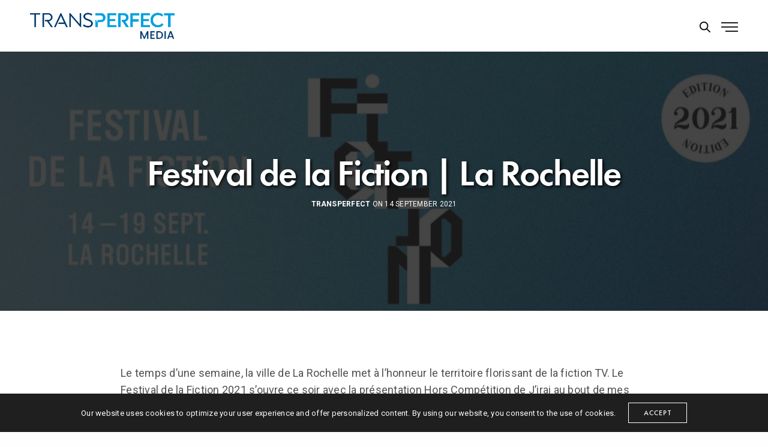

--- FILE ---
content_type: text/html; charset=UTF-8
request_url: https://www.hiventy.com/2021/09/14/festival-de-la-fiction-la-rochelle/?lang=en
body_size: 24574
content:
<!doctype html>
<html lang="en-US" class=" custom-scrollbar-off">
<head>
	<meta charset="UTF-8" />
	<meta name="viewport" content="width=device-width, initial-scale=1, maximum-scale=1, viewport-fit=cover">
	<link rel="profile" href="http://gmpg.org/xfn/11">
	<link rel="pingback" href="https://media.transperfect.com/xmlrpc.php">
	<meta name='robots' content='index, follow, max-image-preview:large, max-snippet:-1, max-video-preview:-1' />
	<style>img:is([sizes="auto" i], [sizes^="auto," i]) { contain-intrinsic-size: 3000px 1500px }</style>
	
	<!-- This site is optimized with the Yoast SEO plugin v26.7 - https://yoast.com/wordpress/plugins/seo/ -->
	<title>Festival de la Fiction | La Rochelle - TransPerfect Media</title>
	<link rel="canonical" href="https://media.transperfect.com/2021/09/14/festival-de-la-fiction-la-rochelle/" />
	<meta property="og:locale" content="en_US" />
	<meta property="og:type" content="article" />
	<meta property="og:title" content="Festival de la Fiction | La Rochelle - TransPerfect Media" />
	<meta property="og:description" content="Le temps d&#8217;une semaine, la ville de La Rochelle met à l&#8217;honneur le territoire florissant de la fiction TV. Le Festival de la Fiction 2021 s&#8217;ouvre ce soir avec la présentation Hors Compétition de J&#8217;irai au bout de mes rêves (BIG BAND STORY) : une rencontre poignante et inattendue entre Antoine (Samuel Allain-Abitbol), porteur de&hellip;" />
	<meta property="og:url" content="https://media.transperfect.com/2021/09/14/festival-de-la-fiction-la-rochelle/" />
	<meta property="og:site_name" content="TransPerfect Media" />
	<meta property="article:published_time" content="2021-09-14T09:00:34+00:00" />
	<meta property="article:modified_time" content="2021-10-04T11:15:16+00:00" />
	<meta property="og:image" content="https://media.transperfect.com/wp-content/uploads/2021/10/actu_hiventy_fictionlarochelle21.jpg" />
	<meta property="og:image:width" content="1920" />
	<meta property="og:image:height" content="680" />
	<meta property="og:image:type" content="image/jpeg" />
	<meta name="author" content="TransPerfect" />
	<meta name="twitter:card" content="summary_large_image" />
	<meta name="twitter:label1" content="Written by" />
	<meta name="twitter:data1" content="TransPerfect" />
	<meta name="twitter:label2" content="Est. reading time" />
	<meta name="twitter:data2" content="1 minute" />
	<script type="application/ld+json" class="yoast-schema-graph">{"@context":"https://schema.org","@graph":[{"@type":"Article","@id":"https://media.transperfect.com/2021/09/14/festival-de-la-fiction-la-rochelle/#article","isPartOf":{"@id":"https://media.transperfect.com/2021/09/14/festival-de-la-fiction-la-rochelle/"},"author":{"name":"TransPerfect","@id":"https://media.transperfect.com/#/schema/person/5b8eb8a486eace725e0931348a9da0d4"},"headline":"Festival de la Fiction | La Rochelle","datePublished":"2021-09-14T09:00:34+00:00","dateModified":"2021-10-04T11:15:16+00:00","mainEntityOfPage":{"@id":"https://media.transperfect.com/2021/09/14/festival-de-la-fiction-la-rochelle/"},"wordCount":229,"publisher":{"@id":"https://media.transperfect.com/#organization"},"image":{"@id":"https://media.transperfect.com/2021/09/14/festival-de-la-fiction-la-rochelle/#primaryimage"},"thumbnailUrl":"https://media.transperfect.com/wp-content/uploads/2021/10/actu_hiventy_fictionlarochelle21.jpg","articleSection":["Actualités"],"inLanguage":"en-US"},{"@type":"WebPage","@id":"https://media.transperfect.com/2021/09/14/festival-de-la-fiction-la-rochelle/","url":"https://media.transperfect.com/2021/09/14/festival-de-la-fiction-la-rochelle/","name":"Festival de la Fiction | La Rochelle - TransPerfect Media","isPartOf":{"@id":"https://media.transperfect.com/#website"},"primaryImageOfPage":{"@id":"https://media.transperfect.com/2021/09/14/festival-de-la-fiction-la-rochelle/#primaryimage"},"image":{"@id":"https://media.transperfect.com/2021/09/14/festival-de-la-fiction-la-rochelle/#primaryimage"},"thumbnailUrl":"https://media.transperfect.com/wp-content/uploads/2021/10/actu_hiventy_fictionlarochelle21.jpg","datePublished":"2021-09-14T09:00:34+00:00","dateModified":"2021-10-04T11:15:16+00:00","breadcrumb":{"@id":"https://media.transperfect.com/2021/09/14/festival-de-la-fiction-la-rochelle/#breadcrumb"},"inLanguage":"en-US","potentialAction":[{"@type":"ReadAction","target":["https://media.transperfect.com/2021/09/14/festival-de-la-fiction-la-rochelle/"]}]},{"@type":"ImageObject","inLanguage":"en-US","@id":"https://media.transperfect.com/2021/09/14/festival-de-la-fiction-la-rochelle/#primaryimage","url":"https://media.transperfect.com/wp-content/uploads/2021/10/actu_hiventy_fictionlarochelle21.jpg","contentUrl":"https://media.transperfect.com/wp-content/uploads/2021/10/actu_hiventy_fictionlarochelle21.jpg","width":1920,"height":680},{"@type":"BreadcrumbList","@id":"https://media.transperfect.com/2021/09/14/festival-de-la-fiction-la-rochelle/#breadcrumb","itemListElement":[{"@type":"ListItem","position":1,"name":"Accueil","item":"https://media.transperfect.com/"},{"@type":"ListItem","position":2,"name":"Festival de la Fiction | La Rochelle"}]},{"@type":"WebSite","@id":"https://media.transperfect.com/#website","url":"https://media.transperfect.com/","name":"TransPerfect Media","description":"Where Boutique Expertise Meets Global Excellence","publisher":{"@id":"https://media.transperfect.com/#organization"},"potentialAction":[{"@type":"SearchAction","target":{"@type":"EntryPoint","urlTemplate":"https://media.transperfect.com/?s={search_term_string}"},"query-input":{"@type":"PropertyValueSpecification","valueRequired":true,"valueName":"search_term_string"}}],"inLanguage":"en-US"},{"@type":"Organization","@id":"https://media.transperfect.com/#organization","name":"TransPerfect Media","url":"https://media.transperfect.com/","logo":{"@type":"ImageObject","inLanguage":"en-US","@id":"https://media.transperfect.com/#/schema/logo/image/","url":"https://media.transperfect.com/wp-content/uploads/2025/02/TP_media_logo.png","contentUrl":"https://media.transperfect.com/wp-content/uploads/2025/02/TP_media_logo.png","width":1794,"height":410,"caption":"TransPerfect Media"},"image":{"@id":"https://media.transperfect.com/#/schema/logo/image/"}},{"@type":"Person","@id":"https://media.transperfect.com/#/schema/person/5b8eb8a486eace725e0931348a9da0d4","name":"TransPerfect","image":{"@type":"ImageObject","inLanguage":"en-US","@id":"https://media.transperfect.com/#/schema/person/image/","url":"https://secure.gravatar.com/avatar/e31515be5cea9dc069f567aaca04b01e75fe99149124beae3985900f52c3325a?s=96&d=mm&r=g","contentUrl":"https://secure.gravatar.com/avatar/e31515be5cea9dc069f567aaca04b01e75fe99149124beae3985900f52c3325a?s=96&d=mm&r=g","caption":"TransPerfect"},"url":"https://media.transperfect.com/author/christophe/"}]}</script>
	<!-- / Yoast SEO plugin. -->


<link rel='dns-prefetch' href='//media.transperfect.com' />
<link rel='dns-prefetch' href='//use.typekit.net' />
<link rel='dns-prefetch' href='//fonts.googleapis.com' />
<link rel="alternate" type="application/rss+xml" title="TransPerfect Media &raquo; Feed" href="https://media.transperfect.com/feed/" />
<link rel="alternate" type="application/rss+xml" title="TransPerfect Media &raquo; Comments Feed" href="https://media.transperfect.com/comments/feed/" />
<link rel="preconnect" href="//fonts.gstatic.com/" crossorigin><script type="text/javascript">
/* <![CDATA[ */
window._wpemojiSettings = {"baseUrl":"https:\/\/s.w.org\/images\/core\/emoji\/16.0.1\/72x72\/","ext":".png","svgUrl":"https:\/\/s.w.org\/images\/core\/emoji\/16.0.1\/svg\/","svgExt":".svg","source":{"concatemoji":"https:\/\/media.transperfect.com\/wp-includes\/js\/wp-emoji-release.min.js?ver=6.8.3"}};
/*! This file is auto-generated */
!function(s,n){var o,i,e;function c(e){try{var t={supportTests:e,timestamp:(new Date).valueOf()};sessionStorage.setItem(o,JSON.stringify(t))}catch(e){}}function p(e,t,n){e.clearRect(0,0,e.canvas.width,e.canvas.height),e.fillText(t,0,0);var t=new Uint32Array(e.getImageData(0,0,e.canvas.width,e.canvas.height).data),a=(e.clearRect(0,0,e.canvas.width,e.canvas.height),e.fillText(n,0,0),new Uint32Array(e.getImageData(0,0,e.canvas.width,e.canvas.height).data));return t.every(function(e,t){return e===a[t]})}function u(e,t){e.clearRect(0,0,e.canvas.width,e.canvas.height),e.fillText(t,0,0);for(var n=e.getImageData(16,16,1,1),a=0;a<n.data.length;a++)if(0!==n.data[a])return!1;return!0}function f(e,t,n,a){switch(t){case"flag":return n(e,"\ud83c\udff3\ufe0f\u200d\u26a7\ufe0f","\ud83c\udff3\ufe0f\u200b\u26a7\ufe0f")?!1:!n(e,"\ud83c\udde8\ud83c\uddf6","\ud83c\udde8\u200b\ud83c\uddf6")&&!n(e,"\ud83c\udff4\udb40\udc67\udb40\udc62\udb40\udc65\udb40\udc6e\udb40\udc67\udb40\udc7f","\ud83c\udff4\u200b\udb40\udc67\u200b\udb40\udc62\u200b\udb40\udc65\u200b\udb40\udc6e\u200b\udb40\udc67\u200b\udb40\udc7f");case"emoji":return!a(e,"\ud83e\udedf")}return!1}function g(e,t,n,a){var r="undefined"!=typeof WorkerGlobalScope&&self instanceof WorkerGlobalScope?new OffscreenCanvas(300,150):s.createElement("canvas"),o=r.getContext("2d",{willReadFrequently:!0}),i=(o.textBaseline="top",o.font="600 32px Arial",{});return e.forEach(function(e){i[e]=t(o,e,n,a)}),i}function t(e){var t=s.createElement("script");t.src=e,t.defer=!0,s.head.appendChild(t)}"undefined"!=typeof Promise&&(o="wpEmojiSettingsSupports",i=["flag","emoji"],n.supports={everything:!0,everythingExceptFlag:!0},e=new Promise(function(e){s.addEventListener("DOMContentLoaded",e,{once:!0})}),new Promise(function(t){var n=function(){try{var e=JSON.parse(sessionStorage.getItem(o));if("object"==typeof e&&"number"==typeof e.timestamp&&(new Date).valueOf()<e.timestamp+604800&&"object"==typeof e.supportTests)return e.supportTests}catch(e){}return null}();if(!n){if("undefined"!=typeof Worker&&"undefined"!=typeof OffscreenCanvas&&"undefined"!=typeof URL&&URL.createObjectURL&&"undefined"!=typeof Blob)try{var e="postMessage("+g.toString()+"("+[JSON.stringify(i),f.toString(),p.toString(),u.toString()].join(",")+"));",a=new Blob([e],{type:"text/javascript"}),r=new Worker(URL.createObjectURL(a),{name:"wpTestEmojiSupports"});return void(r.onmessage=function(e){c(n=e.data),r.terminate(),t(n)})}catch(e){}c(n=g(i,f,p,u))}t(n)}).then(function(e){for(var t in e)n.supports[t]=e[t],n.supports.everything=n.supports.everything&&n.supports[t],"flag"!==t&&(n.supports.everythingExceptFlag=n.supports.everythingExceptFlag&&n.supports[t]);n.supports.everythingExceptFlag=n.supports.everythingExceptFlag&&!n.supports.flag,n.DOMReady=!1,n.readyCallback=function(){n.DOMReady=!0}}).then(function(){return e}).then(function(){var e;n.supports.everything||(n.readyCallback(),(e=n.source||{}).concatemoji?t(e.concatemoji):e.wpemoji&&e.twemoji&&(t(e.twemoji),t(e.wpemoji)))}))}((window,document),window._wpemojiSettings);
/* ]]> */
</script>
<style id='wp-emoji-styles-inline-css' type='text/css'>

	img.wp-smiley, img.emoji {
		display: inline !important;
		border: none !important;
		box-shadow: none !important;
		height: 1em !important;
		width: 1em !important;
		margin: 0 0.07em !important;
		vertical-align: -0.1em !important;
		background: none !important;
		padding: 0 !important;
	}
</style>
<link rel='stylesheet' id='wp-block-library-css' href='https://media.transperfect.com/wp-includes/css/dist/block-library/style.min.css?ver=6.8.3' media='all' />
<style id='classic-theme-styles-inline-css' type='text/css'>
/*! This file is auto-generated */
.wp-block-button__link{color:#fff;background-color:#32373c;border-radius:9999px;box-shadow:none;text-decoration:none;padding:calc(.667em + 2px) calc(1.333em + 2px);font-size:1.125em}.wp-block-file__button{background:#32373c;color:#fff;text-decoration:none}
</style>
<style id='global-styles-inline-css' type='text/css'>
:root{--wp--preset--aspect-ratio--square: 1;--wp--preset--aspect-ratio--4-3: 4/3;--wp--preset--aspect-ratio--3-4: 3/4;--wp--preset--aspect-ratio--3-2: 3/2;--wp--preset--aspect-ratio--2-3: 2/3;--wp--preset--aspect-ratio--16-9: 16/9;--wp--preset--aspect-ratio--9-16: 9/16;--wp--preset--color--black: #000000;--wp--preset--color--cyan-bluish-gray: #abb8c3;--wp--preset--color--white: #ffffff;--wp--preset--color--pale-pink: #f78da7;--wp--preset--color--vivid-red: #cf2e2e;--wp--preset--color--luminous-vivid-orange: #ff6900;--wp--preset--color--luminous-vivid-amber: #fcb900;--wp--preset--color--light-green-cyan: #7bdcb5;--wp--preset--color--vivid-green-cyan: #00d084;--wp--preset--color--pale-cyan-blue: #8ed1fc;--wp--preset--color--vivid-cyan-blue: #0693e3;--wp--preset--color--vivid-purple: #9b51e0;--wp--preset--color--thb-accent: #00a0df;--wp--preset--gradient--vivid-cyan-blue-to-vivid-purple: linear-gradient(135deg,rgba(6,147,227,1) 0%,rgb(155,81,224) 100%);--wp--preset--gradient--light-green-cyan-to-vivid-green-cyan: linear-gradient(135deg,rgb(122,220,180) 0%,rgb(0,208,130) 100%);--wp--preset--gradient--luminous-vivid-amber-to-luminous-vivid-orange: linear-gradient(135deg,rgba(252,185,0,1) 0%,rgba(255,105,0,1) 100%);--wp--preset--gradient--luminous-vivid-orange-to-vivid-red: linear-gradient(135deg,rgba(255,105,0,1) 0%,rgb(207,46,46) 100%);--wp--preset--gradient--very-light-gray-to-cyan-bluish-gray: linear-gradient(135deg,rgb(238,238,238) 0%,rgb(169,184,195) 100%);--wp--preset--gradient--cool-to-warm-spectrum: linear-gradient(135deg,rgb(74,234,220) 0%,rgb(151,120,209) 20%,rgb(207,42,186) 40%,rgb(238,44,130) 60%,rgb(251,105,98) 80%,rgb(254,248,76) 100%);--wp--preset--gradient--blush-light-purple: linear-gradient(135deg,rgb(255,206,236) 0%,rgb(152,150,240) 100%);--wp--preset--gradient--blush-bordeaux: linear-gradient(135deg,rgb(254,205,165) 0%,rgb(254,45,45) 50%,rgb(107,0,62) 100%);--wp--preset--gradient--luminous-dusk: linear-gradient(135deg,rgb(255,203,112) 0%,rgb(199,81,192) 50%,rgb(65,88,208) 100%);--wp--preset--gradient--pale-ocean: linear-gradient(135deg,rgb(255,245,203) 0%,rgb(182,227,212) 50%,rgb(51,167,181) 100%);--wp--preset--gradient--electric-grass: linear-gradient(135deg,rgb(202,248,128) 0%,rgb(113,206,126) 100%);--wp--preset--gradient--midnight: linear-gradient(135deg,rgb(2,3,129) 0%,rgb(40,116,252) 100%);--wp--preset--font-size--small: 13px;--wp--preset--font-size--medium: 20px;--wp--preset--font-size--large: 36px;--wp--preset--font-size--x-large: 42px;--wp--preset--font-family--inter: "Inter", sans-serif;--wp--preset--font-family--cardo: Cardo;--wp--preset--spacing--20: 0.44rem;--wp--preset--spacing--30: 0.67rem;--wp--preset--spacing--40: 1rem;--wp--preset--spacing--50: 1.5rem;--wp--preset--spacing--60: 2.25rem;--wp--preset--spacing--70: 3.38rem;--wp--preset--spacing--80: 5.06rem;--wp--preset--shadow--natural: 6px 6px 9px rgba(0, 0, 0, 0.2);--wp--preset--shadow--deep: 12px 12px 50px rgba(0, 0, 0, 0.4);--wp--preset--shadow--sharp: 6px 6px 0px rgba(0, 0, 0, 0.2);--wp--preset--shadow--outlined: 6px 6px 0px -3px rgba(255, 255, 255, 1), 6px 6px rgba(0, 0, 0, 1);--wp--preset--shadow--crisp: 6px 6px 0px rgba(0, 0, 0, 1);}:where(.is-layout-flex){gap: 0.5em;}:where(.is-layout-grid){gap: 0.5em;}body .is-layout-flex{display: flex;}.is-layout-flex{flex-wrap: wrap;align-items: center;}.is-layout-flex > :is(*, div){margin: 0;}body .is-layout-grid{display: grid;}.is-layout-grid > :is(*, div){margin: 0;}:where(.wp-block-columns.is-layout-flex){gap: 2em;}:where(.wp-block-columns.is-layout-grid){gap: 2em;}:where(.wp-block-post-template.is-layout-flex){gap: 1.25em;}:where(.wp-block-post-template.is-layout-grid){gap: 1.25em;}.has-black-color{color: var(--wp--preset--color--black) !important;}.has-cyan-bluish-gray-color{color: var(--wp--preset--color--cyan-bluish-gray) !important;}.has-white-color{color: var(--wp--preset--color--white) !important;}.has-pale-pink-color{color: var(--wp--preset--color--pale-pink) !important;}.has-vivid-red-color{color: var(--wp--preset--color--vivid-red) !important;}.has-luminous-vivid-orange-color{color: var(--wp--preset--color--luminous-vivid-orange) !important;}.has-luminous-vivid-amber-color{color: var(--wp--preset--color--luminous-vivid-amber) !important;}.has-light-green-cyan-color{color: var(--wp--preset--color--light-green-cyan) !important;}.has-vivid-green-cyan-color{color: var(--wp--preset--color--vivid-green-cyan) !important;}.has-pale-cyan-blue-color{color: var(--wp--preset--color--pale-cyan-blue) !important;}.has-vivid-cyan-blue-color{color: var(--wp--preset--color--vivid-cyan-blue) !important;}.has-vivid-purple-color{color: var(--wp--preset--color--vivid-purple) !important;}.has-black-background-color{background-color: var(--wp--preset--color--black) !important;}.has-cyan-bluish-gray-background-color{background-color: var(--wp--preset--color--cyan-bluish-gray) !important;}.has-white-background-color{background-color: var(--wp--preset--color--white) !important;}.has-pale-pink-background-color{background-color: var(--wp--preset--color--pale-pink) !important;}.has-vivid-red-background-color{background-color: var(--wp--preset--color--vivid-red) !important;}.has-luminous-vivid-orange-background-color{background-color: var(--wp--preset--color--luminous-vivid-orange) !important;}.has-luminous-vivid-amber-background-color{background-color: var(--wp--preset--color--luminous-vivid-amber) !important;}.has-light-green-cyan-background-color{background-color: var(--wp--preset--color--light-green-cyan) !important;}.has-vivid-green-cyan-background-color{background-color: var(--wp--preset--color--vivid-green-cyan) !important;}.has-pale-cyan-blue-background-color{background-color: var(--wp--preset--color--pale-cyan-blue) !important;}.has-vivid-cyan-blue-background-color{background-color: var(--wp--preset--color--vivid-cyan-blue) !important;}.has-vivid-purple-background-color{background-color: var(--wp--preset--color--vivid-purple) !important;}.has-black-border-color{border-color: var(--wp--preset--color--black) !important;}.has-cyan-bluish-gray-border-color{border-color: var(--wp--preset--color--cyan-bluish-gray) !important;}.has-white-border-color{border-color: var(--wp--preset--color--white) !important;}.has-pale-pink-border-color{border-color: var(--wp--preset--color--pale-pink) !important;}.has-vivid-red-border-color{border-color: var(--wp--preset--color--vivid-red) !important;}.has-luminous-vivid-orange-border-color{border-color: var(--wp--preset--color--luminous-vivid-orange) !important;}.has-luminous-vivid-amber-border-color{border-color: var(--wp--preset--color--luminous-vivid-amber) !important;}.has-light-green-cyan-border-color{border-color: var(--wp--preset--color--light-green-cyan) !important;}.has-vivid-green-cyan-border-color{border-color: var(--wp--preset--color--vivid-green-cyan) !important;}.has-pale-cyan-blue-border-color{border-color: var(--wp--preset--color--pale-cyan-blue) !important;}.has-vivid-cyan-blue-border-color{border-color: var(--wp--preset--color--vivid-cyan-blue) !important;}.has-vivid-purple-border-color{border-color: var(--wp--preset--color--vivid-purple) !important;}.has-vivid-cyan-blue-to-vivid-purple-gradient-background{background: var(--wp--preset--gradient--vivid-cyan-blue-to-vivid-purple) !important;}.has-light-green-cyan-to-vivid-green-cyan-gradient-background{background: var(--wp--preset--gradient--light-green-cyan-to-vivid-green-cyan) !important;}.has-luminous-vivid-amber-to-luminous-vivid-orange-gradient-background{background: var(--wp--preset--gradient--luminous-vivid-amber-to-luminous-vivid-orange) !important;}.has-luminous-vivid-orange-to-vivid-red-gradient-background{background: var(--wp--preset--gradient--luminous-vivid-orange-to-vivid-red) !important;}.has-very-light-gray-to-cyan-bluish-gray-gradient-background{background: var(--wp--preset--gradient--very-light-gray-to-cyan-bluish-gray) !important;}.has-cool-to-warm-spectrum-gradient-background{background: var(--wp--preset--gradient--cool-to-warm-spectrum) !important;}.has-blush-light-purple-gradient-background{background: var(--wp--preset--gradient--blush-light-purple) !important;}.has-blush-bordeaux-gradient-background{background: var(--wp--preset--gradient--blush-bordeaux) !important;}.has-luminous-dusk-gradient-background{background: var(--wp--preset--gradient--luminous-dusk) !important;}.has-pale-ocean-gradient-background{background: var(--wp--preset--gradient--pale-ocean) !important;}.has-electric-grass-gradient-background{background: var(--wp--preset--gradient--electric-grass) !important;}.has-midnight-gradient-background{background: var(--wp--preset--gradient--midnight) !important;}.has-small-font-size{font-size: var(--wp--preset--font-size--small) !important;}.has-medium-font-size{font-size: var(--wp--preset--font-size--medium) !important;}.has-large-font-size{font-size: var(--wp--preset--font-size--large) !important;}.has-x-large-font-size{font-size: var(--wp--preset--font-size--x-large) !important;}
:where(.wp-block-post-template.is-layout-flex){gap: 1.25em;}:where(.wp-block-post-template.is-layout-grid){gap: 1.25em;}
:where(.wp-block-columns.is-layout-flex){gap: 2em;}:where(.wp-block-columns.is-layout-grid){gap: 2em;}
:root :where(.wp-block-pullquote){font-size: 1.5em;line-height: 1.6;}
</style>
<link rel='stylesheet' id='catch-breadcrumb-css' href='https://media.transperfect.com/wp-content/plugins/catch-breadcrumb/public/css/catch-breadcrumb-public.css?ver=2.2.1' media='all' />
<link rel='stylesheet' id='rs-plugin-settings-css' href='https://media.transperfect.com/wp-content/plugins/revslider/public/assets/css/rs6.css?ver=6.3.5' media='all' />
<style id='rs-plugin-settings-inline-css' type='text/css'>
.tp-caption a.sf-button{margin-right:0}
</style>
<style id='woocommerce-inline-inline-css' type='text/css'>
.woocommerce form .form-row .required { visibility: visible; }
</style>
<link rel='stylesheet' id='thb-fa-css' href='https://media.transperfect.com/wp-content/themes/werkstatt/assets/css/font-awesome.min.css?ver=4.7.9' media='all' />
<link rel='stylesheet' id='thb-app-css' href='https://media.transperfect.com/wp-content/themes/werkstatt/assets/css/app.css?ver=4.7.9' media='all' />
<style id='thb-app-inline-css' type='text/css'>
h1,h2,h3,h4,h5,h6,.post.style9 .post-meta,.primary-font {font-family:futura-pt, 'BlinkMacSystemFont', -apple-system, 'Roboto', 'Lucida Sans';}h1,.h1 {}h2 {}h3 {font-size:30px;}h4 {}h5 {}h6 {}em {font-family:Playfair Display, 'BlinkMacSystemFont', -apple-system, 'Roboto', 'Lucida Sans';}label {font-family:futura-pt, 'BlinkMacSystemFont', -apple-system, 'Roboto', 'Lucida Sans';}label {}.thb-mobile-menu a {}.thb-mobile-menu .sub-menu li a {}.thb-full-menu li a,.header.style3 .thb-full-menu>li>a {}.thb-full-menu .sub-menu li a,.header.style3 .thb-full-menu .sub-menu li a {}.thb-full-menu>li>a.social,.header.style3 .thb-full-menu.socials li a.social {}.footer h6,.footer.dark h6 {color:#c7cfee;font-weight:600;font-size:16px;text-transform:capitalize !important;}#footer .widget {font-size:14px;}#subfooter {}.subfooter .socials a {}body {font-family:Roboto, 'BlinkMacSystemFont', -apple-system, 'Roboto', 'Lucida Sans';}input[type="submit"],.button,.btn,.btn-text,.btn[class*="thb-"]{font-family:futura-pt, 'BlinkMacSystemFont', -apple-system, 'Roboto', 'Lucida Sans';font-weight:400;letter-spacing:0.1em !important;}#mobile-menu,.header {font-family:futura-pt, 'BlinkMacSystemFont', -apple-system, 'Roboto', 'Lucida Sans';}.products .product .thb_title_holder h2 {}.product-detail .product-information h1.product_title {}.product-detail .product-information .woocommerce-product-details__short-description,.product-detail .product-information .woocommerce-product-details__short-description p {}.header .logolink .logoimg {max-height:75px;}.header .logolink .logoimg[src$=".svg"] {height:75px;}@media screen and (max-width:40.0625em) {.header .logolink .logoimg {max-height:55px;}.header .logolink .logoimg[src$=".svg"] {height:55px;}}@media only screen and (min-width:64.063em) {#mobile-menu.style1 {width:50%;}}.thb-portfolio #portfolio-20159.type-portfolio.style3:hover .portfolio-holder,.thb-portfolio #portfolio-20159.type-portfolio:not(.thb-gradient-hover):not(.thb-corner-hover) .portfolio-link,.thb-portfolio #portfolio-20159.type-portfolio.thb-corner-hover:hover .portfolio-link,.thb-portfolio #portfolio-20159.type-portfolio.style2 .portfolio-holder .portfolio-inner:not(.thb-image-hover),.thb-portfolio .portfolio-20159.type-portfolio.carousel_style3.style3_even:hover .portfolio-holder,.thb-portfolio .portfolio-20159.type-portfolio.carousel_style3:hover .portfolio-holder {background:#127093;}.thb-portfolio #portfolio-20159.type-portfolio.style6 .portfolio-holder:after {border-color:#127093;}.thb-portfolio #portfolio-20159.type-portfolio .thb-gradient-fill{background-image:-moz-linear-gradient(rgba(0,0,0,0),#127093);background-image:-webkit-linear-gradient(rgba(0,0,0,0),#127093);background-image:linear-gradient(rgba(0,0,0,0),#127093);}.thb-portfolio #portfolio-20156.type-portfolio.style3:hover .portfolio-holder,.thb-portfolio #portfolio-20156.type-portfolio:not(.thb-gradient-hover):not(.thb-corner-hover) .portfolio-link,.thb-portfolio #portfolio-20156.type-portfolio.thb-corner-hover:hover .portfolio-link,.thb-portfolio #portfolio-20156.type-portfolio.style2 .portfolio-holder .portfolio-inner:not(.thb-image-hover),.thb-portfolio .portfolio-20156.type-portfolio.carousel_style3.style3_even:hover .portfolio-holder,.thb-portfolio .portfolio-20156.type-portfolio.carousel_style3:hover .portfolio-holder {background:#f486b4;}.thb-portfolio #portfolio-20156.type-portfolio.style6 .portfolio-holder:after {border-color:#f486b4;}.thb-portfolio #portfolio-20156.type-portfolio .thb-gradient-fill{background-image:-moz-linear-gradient(rgba(0,0,0,0),#f486b4);background-image:-webkit-linear-gradient(rgba(0,0,0,0),#f486b4);background-image:linear-gradient(rgba(0,0,0,0),#f486b4);}.thb-portfolio #portfolio-20153.type-portfolio.style3:hover .portfolio-holder,.thb-portfolio #portfolio-20153.type-portfolio:not(.thb-gradient-hover):not(.thb-corner-hover) .portfolio-link,.thb-portfolio #portfolio-20153.type-portfolio.thb-corner-hover:hover .portfolio-link,.thb-portfolio #portfolio-20153.type-portfolio.style2 .portfolio-holder .portfolio-inner:not(.thb-image-hover),.thb-portfolio .portfolio-20153.type-portfolio.carousel_style3.style3_even:hover .portfolio-holder,.thb-portfolio .portfolio-20153.type-portfolio.carousel_style3:hover .portfolio-holder {background:#2e180a;}.thb-portfolio #portfolio-20153.type-portfolio.style6 .portfolio-holder:after {border-color:#2e180a;}.thb-portfolio #portfolio-20153.type-portfolio .thb-gradient-fill{background-image:-moz-linear-gradient(rgba(0,0,0,0),#2e180a);background-image:-webkit-linear-gradient(rgba(0,0,0,0),#2e180a);background-image:linear-gradient(rgba(0,0,0,0),#2e180a);}.thb-portfolio #portfolio-20150.type-portfolio.style3:hover .portfolio-holder,.thb-portfolio #portfolio-20150.type-portfolio:not(.thb-gradient-hover):not(.thb-corner-hover) .portfolio-link,.thb-portfolio #portfolio-20150.type-portfolio.thb-corner-hover:hover .portfolio-link,.thb-portfolio #portfolio-20150.type-portfolio.style2 .portfolio-holder .portfolio-inner:not(.thb-image-hover),.thb-portfolio .portfolio-20150.type-portfolio.carousel_style3.style3_even:hover .portfolio-holder,.thb-portfolio .portfolio-20150.type-portfolio.carousel_style3:hover .portfolio-holder {background:#909d29;}.thb-portfolio #portfolio-20150.type-portfolio.style6 .portfolio-holder:after {border-color:#909d29;}.thb-portfolio #portfolio-20150.type-portfolio .thb-gradient-fill{background-image:-moz-linear-gradient(rgba(0,0,0,0),#909d29);background-image:-webkit-linear-gradient(rgba(0,0,0,0),#909d29);background-image:linear-gradient(rgba(0,0,0,0),#909d29);}.thb-portfolio #portfolio-20136.type-portfolio.style3:hover .portfolio-holder,.thb-portfolio #portfolio-20136.type-portfolio:not(.thb-gradient-hover):not(.thb-corner-hover) .portfolio-link,.thb-portfolio #portfolio-20136.type-portfolio.thb-corner-hover:hover .portfolio-link,.thb-portfolio #portfolio-20136.type-portfolio.style2 .portfolio-holder .portfolio-inner:not(.thb-image-hover),.thb-portfolio .portfolio-20136.type-portfolio.carousel_style3.style3_even:hover .portfolio-holder,.thb-portfolio .portfolio-20136.type-portfolio.carousel_style3:hover .portfolio-holder {background:#4fbae2;}.thb-portfolio #portfolio-20136.type-portfolio.style6 .portfolio-holder:after {border-color:#4fbae2;}.thb-portfolio #portfolio-20136.type-portfolio .thb-gradient-fill{background-image:-moz-linear-gradient(rgba(0,0,0,0),#4fbae2);background-image:-webkit-linear-gradient(rgba(0,0,0,0),#4fbae2);background-image:linear-gradient(rgba(0,0,0,0),#4fbae2);}.thb-portfolio #portfolio-20133.type-portfolio.style3:hover .portfolio-holder,.thb-portfolio #portfolio-20133.type-portfolio:not(.thb-gradient-hover):not(.thb-corner-hover) .portfolio-link,.thb-portfolio #portfolio-20133.type-portfolio.thb-corner-hover:hover .portfolio-link,.thb-portfolio #portfolio-20133.type-portfolio.style2 .portfolio-holder .portfolio-inner:not(.thb-image-hover),.thb-portfolio .portfolio-20133.type-portfolio.carousel_style3.style3_even:hover .portfolio-holder,.thb-portfolio .portfolio-20133.type-portfolio.carousel_style3:hover .portfolio-holder {background:#f6eecb;}.thb-portfolio #portfolio-20133.type-portfolio.style6 .portfolio-holder:after {border-color:#f6eecb;}.thb-portfolio #portfolio-20133.type-portfolio .thb-gradient-fill{background-image:-moz-linear-gradient(rgba(0,0,0,0),#f6eecb);background-image:-webkit-linear-gradient(rgba(0,0,0,0),#f6eecb);background-image:linear-gradient(rgba(0,0,0,0),#f6eecb);}.thb-portfolio #portfolio-20130.type-portfolio.style3:hover .portfolio-holder,.thb-portfolio #portfolio-20130.type-portfolio:not(.thb-gradient-hover):not(.thb-corner-hover) .portfolio-link,.thb-portfolio #portfolio-20130.type-portfolio.thb-corner-hover:hover .portfolio-link,.thb-portfolio #portfolio-20130.type-portfolio.style2 .portfolio-holder .portfolio-inner:not(.thb-image-hover),.thb-portfolio .portfolio-20130.type-portfolio.carousel_style3.style3_even:hover .portfolio-holder,.thb-portfolio .portfolio-20130.type-portfolio.carousel_style3:hover .portfolio-holder {background:#dee8f0;}.thb-portfolio #portfolio-20130.type-portfolio.style6 .portfolio-holder:after {border-color:#dee8f0;}.thb-portfolio #portfolio-20130.type-portfolio .thb-gradient-fill{background-image:-moz-linear-gradient(rgba(0,0,0,0),#dee8f0);background-image:-webkit-linear-gradient(rgba(0,0,0,0),#dee8f0);background-image:linear-gradient(rgba(0,0,0,0),#dee8f0);}.thb-portfolio #portfolio-20127.type-portfolio.style3:hover .portfolio-holder,.thb-portfolio #portfolio-20127.type-portfolio:not(.thb-gradient-hover):not(.thb-corner-hover) .portfolio-link,.thb-portfolio #portfolio-20127.type-portfolio.thb-corner-hover:hover .portfolio-link,.thb-portfolio #portfolio-20127.type-portfolio.style2 .portfolio-holder .portfolio-inner:not(.thb-image-hover),.thb-portfolio .portfolio-20127.type-portfolio.carousel_style3.style3_even:hover .portfolio-holder,.thb-portfolio .portfolio-20127.type-portfolio.carousel_style3:hover .portfolio-holder {background:#640d00;}.thb-portfolio #portfolio-20127.type-portfolio.style6 .portfolio-holder:after {border-color:#640d00;}.thb-portfolio #portfolio-20127.type-portfolio .thb-gradient-fill{background-image:-moz-linear-gradient(rgba(0,0,0,0),#640d00);background-image:-webkit-linear-gradient(rgba(0,0,0,0),#640d00);background-image:linear-gradient(rgba(0,0,0,0),#640d00);}.thb-portfolio #portfolio-20123.type-portfolio.style3:hover .portfolio-holder,.thb-portfolio #portfolio-20123.type-portfolio:not(.thb-gradient-hover):not(.thb-corner-hover) .portfolio-link,.thb-portfolio #portfolio-20123.type-portfolio.thb-corner-hover:hover .portfolio-link,.thb-portfolio #portfolio-20123.type-portfolio.style2 .portfolio-holder .portfolio-inner:not(.thb-image-hover),.thb-portfolio .portfolio-20123.type-portfolio.carousel_style3.style3_even:hover .portfolio-holder,.thb-portfolio .portfolio-20123.type-portfolio.carousel_style3:hover .portfolio-holder {background:#000000;}.thb-portfolio #portfolio-20123.type-portfolio.style6 .portfolio-holder:after {border-color:#000000;}.thb-portfolio #portfolio-20123.type-portfolio .thb-gradient-fill{background-image:-moz-linear-gradient(rgba(0,0,0,0),#000000);background-image:-webkit-linear-gradient(rgba(0,0,0,0),#000000);background-image:linear-gradient(rgba(0,0,0,0),#000000);}.thb-portfolio #portfolio-20120.type-portfolio.style3:hover .portfolio-holder,.thb-portfolio #portfolio-20120.type-portfolio:not(.thb-gradient-hover):not(.thb-corner-hover) .portfolio-link,.thb-portfolio #portfolio-20120.type-portfolio.thb-corner-hover:hover .portfolio-link,.thb-portfolio #portfolio-20120.type-portfolio.style2 .portfolio-holder .portfolio-inner:not(.thb-image-hover),.thb-portfolio .portfolio-20120.type-portfolio.carousel_style3.style3_even:hover .portfolio-holder,.thb-portfolio .portfolio-20120.type-portfolio.carousel_style3:hover .portfolio-holder {background:#a94701;}.thb-portfolio #portfolio-20120.type-portfolio.style6 .portfolio-holder:after {border-color:#a94701;}.thb-portfolio #portfolio-20120.type-portfolio .thb-gradient-fill{background-image:-moz-linear-gradient(rgba(0,0,0,0),#a94701);background-image:-webkit-linear-gradient(rgba(0,0,0,0),#a94701);background-image:linear-gradient(rgba(0,0,0,0),#a94701);}.thb-portfolio #portfolio-20116.type-portfolio.style3:hover .portfolio-holder,.thb-portfolio #portfolio-20116.type-portfolio:not(.thb-gradient-hover):not(.thb-corner-hover) .portfolio-link,.thb-portfolio #portfolio-20116.type-portfolio.thb-corner-hover:hover .portfolio-link,.thb-portfolio #portfolio-20116.type-portfolio.style2 .portfolio-holder .portfolio-inner:not(.thb-image-hover),.thb-portfolio .portfolio-20116.type-portfolio.carousel_style3.style3_even:hover .portfolio-holder,.thb-portfolio .portfolio-20116.type-portfolio.carousel_style3:hover .portfolio-holder {background:#bd1515;}.thb-portfolio #portfolio-20116.type-portfolio.style6 .portfolio-holder:after {border-color:#bd1515;}.thb-portfolio #portfolio-20116.type-portfolio .thb-gradient-fill{background-image:-moz-linear-gradient(rgba(0,0,0,0),#bd1515);background-image:-webkit-linear-gradient(rgba(0,0,0,0),#bd1515);background-image:linear-gradient(rgba(0,0,0,0),#bd1515);}.thb-portfolio #portfolio-18261.type-portfolio.style3:hover .portfolio-holder,.thb-portfolio #portfolio-18261.type-portfolio:not(.thb-gradient-hover):not(.thb-corner-hover) .portfolio-link,.thb-portfolio #portfolio-18261.type-portfolio.thb-corner-hover:hover .portfolio-link,.thb-portfolio #portfolio-18261.type-portfolio.style2 .portfolio-holder .portfolio-inner:not(.thb-image-hover),.thb-portfolio .portfolio-18261.type-portfolio.carousel_style3.style3_even:hover .portfolio-holder,.thb-portfolio .portfolio-18261.type-portfolio.carousel_style3:hover .portfolio-holder {background:#1b1b1b;}.thb-portfolio #portfolio-18261.type-portfolio.style6 .portfolio-holder:after {border-color:#1b1b1b;}.thb-portfolio #portfolio-18261.type-portfolio .thb-gradient-fill{background-image:-moz-linear-gradient(rgba(0,0,0,0),#1b1b1b);background-image:-webkit-linear-gradient(rgba(0,0,0,0),#1b1b1b);background-image:linear-gradient(rgba(0,0,0,0),#1b1b1b);}.thb-portfolio #portfolio-17852.type-portfolio.style3:hover .portfolio-holder,.thb-portfolio #portfolio-17852.type-portfolio:not(.thb-gradient-hover):not(.thb-corner-hover) .portfolio-link,.thb-portfolio #portfolio-17852.type-portfolio.thb-corner-hover:hover .portfolio-link,.thb-portfolio #portfolio-17852.type-portfolio.style2 .portfolio-holder .portfolio-inner:not(.thb-image-hover),.thb-portfolio .portfolio-17852.type-portfolio.carousel_style3.style3_even:hover .portfolio-holder,.thb-portfolio .portfolio-17852.type-portfolio.carousel_style3:hover .portfolio-holder {background:#000000;}.thb-portfolio #portfolio-17852.type-portfolio.style6 .portfolio-holder:after {border-color:#000000;}.thb-portfolio #portfolio-17852.type-portfolio .thb-gradient-fill{background-image:-moz-linear-gradient(rgba(0,0,0,0),#000000);background-image:-webkit-linear-gradient(rgba(0,0,0,0),#000000);background-image:linear-gradient(rgba(0,0,0,0),#000000);}.thb-portfolio #portfolio-17646.type-portfolio.style3:hover .portfolio-holder,.thb-portfolio #portfolio-17646.type-portfolio:not(.thb-gradient-hover):not(.thb-corner-hover) .portfolio-link,.thb-portfolio #portfolio-17646.type-portfolio.thb-corner-hover:hover .portfolio-link,.thb-portfolio #portfolio-17646.type-portfolio.style2 .portfolio-holder .portfolio-inner:not(.thb-image-hover),.thb-portfolio .portfolio-17646.type-portfolio.carousel_style3.style3_even:hover .portfolio-holder,.thb-portfolio .portfolio-17646.type-portfolio.carousel_style3:hover .portfolio-holder {background:#a12910;}.thb-portfolio #portfolio-17646.type-portfolio.style6 .portfolio-holder:after {border-color:#a12910;}.thb-portfolio #portfolio-17646.type-portfolio .thb-gradient-fill{background-image:-moz-linear-gradient(rgba(0,0,0,0),#a12910);background-image:-webkit-linear-gradient(rgba(0,0,0,0),#a12910);background-image:linear-gradient(rgba(0,0,0,0),#a12910);}.thb-portfolio #portfolio-17651.type-portfolio.style3:hover .portfolio-holder,.thb-portfolio #portfolio-17651.type-portfolio:not(.thb-gradient-hover):not(.thb-corner-hover) .portfolio-link,.thb-portfolio #portfolio-17651.type-portfolio.thb-corner-hover:hover .portfolio-link,.thb-portfolio #portfolio-17651.type-portfolio.style2 .portfolio-holder .portfolio-inner:not(.thb-image-hover),.thb-portfolio .portfolio-17651.type-portfolio.carousel_style3.style3_even:hover .portfolio-holder,.thb-portfolio .portfolio-17651.type-portfolio.carousel_style3:hover .portfolio-holder {background:#386c9b;}.thb-portfolio #portfolio-17651.type-portfolio.style6 .portfolio-holder:after {border-color:#386c9b;}.thb-portfolio #portfolio-17651.type-portfolio .thb-gradient-fill{background-image:-moz-linear-gradient(rgba(0,0,0,0),#386c9b);background-image:-webkit-linear-gradient(rgba(0,0,0,0),#386c9b);background-image:linear-gradient(rgba(0,0,0,0),#386c9b);}.thb-portfolio #portfolio-17639.type-portfolio.style3:hover .portfolio-holder,.thb-portfolio #portfolio-17639.type-portfolio:not(.thb-gradient-hover):not(.thb-corner-hover) .portfolio-link,.thb-portfolio #portfolio-17639.type-portfolio.thb-corner-hover:hover .portfolio-link,.thb-portfolio #portfolio-17639.type-portfolio.style2 .portfolio-holder .portfolio-inner:not(.thb-image-hover),.thb-portfolio .portfolio-17639.type-portfolio.carousel_style3.style3_even:hover .portfolio-holder,.thb-portfolio .portfolio-17639.type-portfolio.carousel_style3:hover .portfolio-holder {background:#000000;}.thb-portfolio #portfolio-17639.type-portfolio.style6 .portfolio-holder:after {border-color:#000000;}.thb-portfolio #portfolio-17639.type-portfolio .thb-gradient-fill{background-image:-moz-linear-gradient(rgba(0,0,0,0),#000000);background-image:-webkit-linear-gradient(rgba(0,0,0,0),#000000);background-image:linear-gradient(rgba(0,0,0,0),#000000);}.thb-portfolio #portfolio-7200.type-portfolio.style3:hover .portfolio-holder,.thb-portfolio #portfolio-7200.type-portfolio:not(.thb-gradient-hover):not(.thb-corner-hover) .portfolio-link,.thb-portfolio #portfolio-7200.type-portfolio.thb-corner-hover:hover .portfolio-link,.thb-portfolio #portfolio-7200.type-portfolio.style2 .portfolio-holder .portfolio-inner:not(.thb-image-hover),.thb-portfolio .portfolio-7200.type-portfolio.carousel_style3.style3_even:hover .portfolio-holder,.thb-portfolio .portfolio-7200.type-portfolio.carousel_style3:hover .portfolio-holder {background:#4c9591;}.thb-portfolio #portfolio-7200.type-portfolio.style6 .portfolio-holder:after {border-color:#4c9591;}.thb-portfolio #portfolio-7200.type-portfolio .thb-gradient-fill{background-image:-moz-linear-gradient(rgba(0,0,0,0),#4c9591);background-image:-webkit-linear-gradient(rgba(0,0,0,0),#4c9591);background-image:linear-gradient(rgba(0,0,0,0),#4c9591);}.thb-portfolio #portfolio-7190.type-portfolio.style3:hover .portfolio-holder,.thb-portfolio #portfolio-7190.type-portfolio:not(.thb-gradient-hover):not(.thb-corner-hover) .portfolio-link,.thb-portfolio #portfolio-7190.type-portfolio.thb-corner-hover:hover .portfolio-link,.thb-portfolio #portfolio-7190.type-portfolio.style2 .portfolio-holder .portfolio-inner:not(.thb-image-hover),.thb-portfolio .portfolio-7190.type-portfolio.carousel_style3.style3_even:hover .portfolio-holder,.thb-portfolio .portfolio-7190.type-portfolio.carousel_style3:hover .portfolio-holder {background:#2e159c;}.thb-portfolio #portfolio-7190.type-portfolio.style6 .portfolio-holder:after {border-color:#2e159c;}.thb-portfolio #portfolio-7190.type-portfolio .thb-gradient-fill{background-image:-moz-linear-gradient(rgba(0,0,0,0),#2e159c);background-image:-webkit-linear-gradient(rgba(0,0,0,0),#2e159c);background-image:linear-gradient(rgba(0,0,0,0),#2e159c);}.page-id-14546 #wrapper div[role="main"] {}.footer {background-color:#001320 !important;background-image:none !important;}.subfooter {background-color:#001320 !important;background-image:none !important;}#mobile-menu {background-color:#001320 !important;background-image:none !important;}a:hover, ol li:before, ol li ol li:before, .thb-full-menu li.menu-item-has-children.sfHover > a, .mm-link-animation-bg-fill .thb-mobile-menu a:hover, .mm-link-animation-bg-fill .thb-mobile-menu li.current_page_item:not(.has-hash), .post .post-title a:hover, .authorpage .author-content .square-icon:hover, ol.commentlist .comment .reply a, input[type="submit"].thb-border-style.accent,.button.thb-border-style.accent,.btn.thb-border-style.accent, input[type="submit"].thb-text-style.accent,.button.thb-text-style.accent,.btn.thb-text-style.accent, .more-link, .pagination .page-numbers.current, .pagination .page-numbers:not(.dots):hover, .thb-portfolio .type-portfolio.style2:hover h2, .thb-list-portfolio:not(.thb-bg-grid-full) .thb-content-side .type-portfolio.active h1, .thb-list-portfolio:not(.thb-bg-grid-full) .thb-content-side .type-portfolio.active h2, .thb-list-portfolio:not(.thb-bg-grid-full) .thb-content-side .type-portfolio.active h3, .thb-list-portfolio:not(.thb-bg-grid-full) .thb-content-side .type-portfolio.active .thb-categories, .thb-list-portfolio:not(.thb-bg-grid-full) .thb-content-side.light-title .type-portfolio.active h1, .thb-list-portfolio:not(.thb-bg-grid-full) .thb-content-side.light-title .type-portfolio.active h2, .thb-list-portfolio:not(.thb-bg-grid-full) .thb-content-side.light-title .type-portfolio.active h3, .thb-list-portfolio:not(.thb-bg-grid-full) .thb-content-side.light-title .type-portfolio.active .thb-categories, .thb-autotype .thb-autotype-entry, .post_nav_link:hover span, .thb-breadcrumb-holder a:hover, .thb-counter, .thb-counter h6, .thb-portfolio-filter.style2 ul li a.active, .thb-portfolio-filter.style2 ul li a:hover, .thb-portfolio-filter.style3 ul li a.active, .thb-portfolio-filter.style3 ul li a:hover, .white-header .thb-full-menu>li.current-menu-item:not(.has-hash)>a, .light-title .header:not(.hover):not(:hover) .thb-full-menu>li.current-menu-item:not(.has-hash)>a, .disable_header_fill-on.light-title .header .thb-full-menu>li.current-menu-item:not(.has-hash)>a, .thb-full-menu li.current-menu-item:not(.has-hash)>a, #wrapper ol li:before, #wrapper ol li ol li:before, header.style3.dark .thb-full-menu>li.current-menu-item:not(.has-hash)>a, .btn.thb-fill-style.accent,.white-header .thb-full-menu>li.current-menu-item:not(.has-hash)>a, .header.style3.dark .thb-full-menu>li.current-menu-item:not(.has-hash)>a, .light-title:not(.midnight_on) .header:not(.hover):not(:hover):not(.style3) .thb-full-menu>li.current-menu-item:not(.has-hash)>a, .disable_header_fill-on.light-title:not(.midnight_on) .header:not(.style3) .thb-full-menu>li.current-menu-item:not(.has-hash)>a, .midnightHeader.light-title .thb-full-menu>li.current-menu-item:not(.has-hash)>a,.has-thb-accent-color,.wp-block-button .wp-block-button__link.has-thb-accent-color,input[type="submit"].thb-border-line-style.accent, .button.thb-border-line-style.accent, .btn.thb-border-line-style.accent {color:#00a0df;}.post.style5 .blog-content:after, .post.style6 .post-gallery, .post.style7 .blog-content:after, input[type="submit"]:hover, .button:not(.thb-text-style):not(.thb-border-style):not(.thb-fill-style):not(.thb-solid-border):hover, .btn:not(.thb-text-style):not(.thb-border-style):not(.thb-fill-style):not(.thb-solid-border):not(.thb-border-line-style):hover, .button.wc-forward, .place-order .button, input[type="submit"].accent,.button.accent:not(.thb-text-style):not(.thb-border-style):not(.thb-fill-style),.btn.accent:not(.thb-text-style):not(.thb-border-style):not(.thb-fill-style):not(.thb-solid-border):not(.thb-border-line-style), input[type="submit"].thb-3d-style.accent span,.button.thb-3d-style.accent span,.btn.thb-3d-style.accent span, input[type="submit"].thb-border-style.accent:hover,.button.thb-border-style.accent:hover,.btn.thb-border-style.accent:hover, input[type="submit"].thb-fill-style.accent:before,.button.thb-fill-style.accent:before,.btn.thb-fill-style.accent:before, input[type="submit"].thb-text-style.accent:before, input[type="submit"].thb-text-style.accent:after,input[type="submit"].thb-text-style.accent span:before,input[type="submit"].thb-text-style.accent span:after,.button.thb-text-style.accent:before,.button.thb-text-style.accent:after,.button.thb-text-style.accent span:before,.button.thb-text-style.accent span:after,.btn.thb-text-style.accent:before,.btn.thb-text-style.accent:after,.btn.thb-text-style.accent span:before,.btn.thb-text-style.accent span:after, .pagination .page-numbers.prev:before, .pagination .page-numbers.next:after, .thb_row_pagination li:hover, .thb_row_pagination li.active, .thb_row_pagination li:hover span, .thb_row_pagination li.active span, .swiper-container .swiper-nav.arrow-style1:hover span, .slick-nav:hover span, .slick-dots li.slick-active, .thb-iconbox.type2:hover, .thb_call_to_action, #music_toggle:hover, #music_toggle.on, .woocommerce-MyAccount-navigation ul li:hover a, .woocommerce-MyAccount-navigation ul li.is-active a, .btn.thb-solid-border.accent:hover, .thb-image-slider.thb-image-slider-style4 figcaption, .swiper-nav.style1:hover span, .thb-portfolio-filter.style3 ul li a.active:before, .thb-portfolio-filter.style3 ul li a:hover:before, .thb-client-row.thb-opacity.with-accent .thb-client:hover, .swiper-container .light-pagination+.swiper-nav+.swiper-nav.arrow-style1:hover span, .btn-text.style3 .circle-btn, .thb-page-header .thb-blog-categories li a:after,.has-thb-accent-background-color,.wp-block-button .wp-block-button__link.has-thb-accent-background-color,input[type="submit"].thb-border-line-style.accent:after, .button.thb-border-line-style.accent:after, .btn.thb-border-line-style.accent:after {background-color:#00a0df;}.btn.thb-fill-style.accent:after {background-color:#0090c9;}.post.style11:hover {background-color:rgba(0,160,223, 0.2);}.thb-team-row .thb-team-member .team-information {background-color:rgba(0,160,223, 0.9);}ol li:before, ol li ol li:before, input[type="text"]:focus, input[type="password"]:focus,input[type="date"]:focus,input[type="datetime"]:focus,input[type="email"]:focus,input[type="number"]:focus,input[type="search"]:focus,input[type="tel"]:focus,input[type="time"]:focus,input[type="url"]:focus,textarea:focus, input[type="submit"].thb-border-style.accent,.button.thb-border-style.accent,.btn.thb-border-style.accent, input[type="submit"].thb-fill-style.accent,.button.thb-fill-style.accent, input[type="submit"].thb-text-style.accent span,.button.thb-text-style.accent span,.btn.thb-text-style.accent span, .thb-portfolio .type-portfolio.thb-border-hover .portfolio-link:before, .swiper-container .swiper-nav.arrow-style1:hover span, .slick-nav:hover span, .thb-team-row .thb-team-member.thb-add-new > a:hover, .thb-iconbox.type2:hover, .woocommerce-MyAccount-navigation ul li:hover a, .woocommerce-MyAccount-navigation ul li.is-active a, .btn.thb-solid-border.accent:hover, .swiper-nav.style1:hover span, .light-arrow .slick-nav:hover span, .post.style1.style8:hover, .thb-portfolio .type-portfolio.style6 .portfolio-holder:after, #wrapper ol li:before, #wrapper ol li ol li:before, .btn.thb-fill-style.accent, input[type="submit"].thb-border-line-style.accent, .button.thb-border-line-style.accent, .btn.thb-border-line-style.accent {border-color:#00a0df;}.thb-image-slider.thb-image-slider-style4 figcaption:after {border-top-color:#00a0df;}.thb-iconbox.type3:after {box-shadow:inset 0 -75px 60px -35px #00a0df;}.woocommerce-MyAccount-navigation ul li:hover+li a, .woocommerce-MyAccount-navigation ul li.is-active+li a {border-top-color:#00a0df;}.thb-preloader .thb-preloader-icon-hexagon .preloader-path,.thb-preloader .thb-preloader-icon-circle .path,.thb-team-row .thb-team-member.thb-add-new > a:hover svg path,.thb-iconbox.type3 svg path, .thb-iconbox.type3 svg circle, .thb-iconbox.type3 svg rect, .thb-iconbox.type3 svg ellipse,.thb-counter figure svg path, .thb-counter figure svg circle, .thb-counter figure svg rect, .thb-counter figure svg ellipse {stroke:#00a0df;}.thb-list-portfolio:not(.thb-bg-grid-full) .thb-content-side .type-portfolio.active .next svg, .thb-list-portfolio:not(.thb-bg-grid-full) .thb-content-side.light-title .type-portfolio.active .next svg, .btn-text.style4 .arrow svg:first-child {fill:#00a0df;}.thb-show-all .items ul li:hover figure {box-shadow:0 0 0 3px #00a0df inset;}.footer.dark h6,.footer h6 {color:#ffffff;}.footer.dark .widget,.footer .widget {color:#ffffff;}.footer.dark .widget p,.footer .widget p{color:inherit;}.thb-mobile-menu .nav-link-mask .nav-link-mask-text,#mobile-menu.light .thb-mobile-menu .nav-link-mask-text {color:#00a0df;}.post-content p a { color:#00a0df !important; }.post-content p a:hover { color:#00a0df !important; }.wpb_text_column p a { color:#00a0df !important; }.wpb_text_column p a:hover { color:#00a0df !important; }.wpb_text_column ul a { color:#00a0df !important; }.wpb_text_column ul a:hover { color:#00a0df !important; }.wpb_text_column ol a { color:#00a0df !important; }.wpb_text_column ol a:hover { color:#00a0df !important; }.widget p a { color:#00a0df !important; }.widget p a:hover { color:#00a0df !important; }.thb-full-menu>li> a:hover { color:#00a0df !important; }.header.style3 .thb-full-menu>li> a:hover { color:#00a0df !important; }.thb-full-menu .sub-menu li a:hover { color:#00a0df !important; }.thb-dropdown-color-light .thb-full-menu .sub-menu li a:hover { color:#00a0df !important; }.header.style3 .thb-full-menu .sub-menu li a:hover { color:#00a0df !important; }.header.style3.thb-dropdown-color-light .thb-full-menu .sub-menu li a:hover { color:#00a0df !important; }#mobile-menu.dark .thb-mobile-menu a:hover { color:#00a0df !important; }#mobile-menu.light .thb-mobile-menu a:hover { color:#00a0df !important; }.mm-link-animation-bg-fill #mobile-menu.light .thb-mobile-menu a:hover { color:#00a0df !important; }.mm-link-animation-bg-fill #mobile-menu.dark .thb-mobile-menu a:hover { color:#00a0df !important; }#mobile-menu.dark .thb-secondary-menu a:hover { color:#00a0df !important; }#mobile-menu.light .thb-secondary-menu a:hover { color:#00a0df !important; }.footer .widget a { color:#ffffff !important; }.footer .widget a:hover { color:#00a0df !important; }.footer.dark .widget a { color:#ffffff !important; }.footer.dark .widget a:hover { color:#00a0df !important; }.page .subfooter .socials a:hover { color:#00a0df !important; }.page .subfooter.dark .socials a:hover { color:#00a0df !important; }.row,.row.max_width {max-width:1440px;}#footer {padding-top:75px;;}li{font-size:18px;}.footer {background-size:contain !important;}.thb-portfolio .type-portfolio.thb-underline-hover .portfolio-link .thb-categories {font-weight:600;letter-spacing:0.1em;font-size:11px;text-transform:uppercase;margin-bottom:15px;}.thb-portfolio .type-portfolio.thb-underline-hover h2 {font-weight:600;text-align:left;max-width:240px;}.agency-name-text h1 {letter-spacing:0.03em;}.thb-counter .h1 {color:#fff;}.thb-counter figure svg path {stroke:#ffffff;}.thb-counter h6 {color:#ffffff;}.center {text-align:center;}.centerelement {margin:auto;width:100%;border:1px solid green;padding:1px;}.thb-mobile-menu a:hover{color:blue !important;}.textejustify {text-align:justify;}.thb-slidetype-entry a {color:#fff}.thb-slidetype-entry a:hover {color:#00a0df}.txtnoir {color:black !important;}#thb-team-15 {margin-left:180px !important;}.thb-team-row .thb-team-member { margin-left:-30px;}div.iconbox-content .thb-iconbox-text { word-wrap:break-word;}div.vc_custom_1623418550446 {margin-top:80px;}div.anchor-fix div.thb-label { margin-top:80px;}.header.hover {padding:0 0;}.thb-floating-portfolio .thb-floating-content .thb-floating-progress span {background:#00a0df;}a.btn.thb-border-line-style.accent.animation.fade-in.small {border-color:#00a0df;}body.home a.thb-iconbox .thb-iconbox-readmore span {color:white;}body.home a.thb-iconbox .thb-iconbox-readmore span:hover {color:white;}body.home a.thb-iconbox .thb-iconbox-readmore span {border-bottom:white solid 1px;}
</style>
<link rel='stylesheet' id='thb-style-css' href='https://media.transperfect.com/wp-content/themes/werkstatt/style.css?ver=4.7.9' media='all' />
<link rel='stylesheet' id='thb-google-fonts-css' href='https://fonts.googleapis.com/css?family=Roboto%3A100%2C200%2C300%2C400%2C500%2C600%2C700%2C800%2C900%2C100i%2C200i%2C300i%2C400i%2C500i%2C600i%2C700i%2C800i%2C900i%7CPlayfair+Display%3A400%2C500%2C600%2C700%2C800%2C900%2C400i%2C500i%2C600i%2C700i%2C800i%2C900i&#038;subset=latin&#038;display=swap&#038;ver=4.7.9' media='all' />
<script type="text/javascript" src="https://media.transperfect.com/wp-includes/js/jquery/jquery.min.js?ver=3.7.1" id="jquery-core-js"></script>
<script type="text/javascript" src="https://media.transperfect.com/wp-includes/js/jquery/jquery-migrate.min.js?ver=3.4.1" id="jquery-migrate-js"></script>
<script type="text/javascript" id="catch-breadcrumb-js-extra">
/* <![CDATA[ */
var catch_breadcrumb_object = {"breadcrumb_separator":">","breadcrumb_home_icon":"0","breadcrumb_display_home":"0","content_selector":"#content","status":"0","breadcrumb_dynamic":"before"};
/* ]]> */
</script>
<script type="text/javascript" src="https://media.transperfect.com/wp-content/plugins/catch-breadcrumb/public/js/catch-breadcrumb-public.js?ver=2.2.1" id="catch-breadcrumb-js"></script>
<script type="text/javascript" src="https://media.transperfect.com/wp-content/plugins/revslider/public/assets/js/rbtools.min.js?ver=6.3.5" id="tp-tools-js"></script>
<script type="text/javascript" src="https://media.transperfect.com/wp-content/plugins/revslider/public/assets/js/rs6.min.js?ver=6.3.5" id="revmin-js"></script>
<script type="text/javascript" src="https://media.transperfect.com/wp-includes/js/dist/hooks.min.js?ver=4d63a3d491d11ffd8ac6" id="wp-hooks-js"></script>
<script type="text/javascript" id="say-what-js-js-extra">
/* <![CDATA[ */
var say_what_data = {"replacements":{"breadcrumb-navxt|home|":"accueil"}};
/* ]]> */
</script>
<script type="text/javascript" src="https://media.transperfect.com/wp-content/plugins/say-what/assets/build/frontend.js?ver=fd31684c45e4d85aeb4e" id="say-what-js-js"></script>
<script type="text/javascript" src="https://media.transperfect.com/wp-content/plugins/woocommerce/assets/js/jquery-blockui/jquery.blockUI.min.js?ver=2.7.0-wc.10.4.3" id="wc-jquery-blockui-js" defer="defer" data-wp-strategy="defer"></script>
<script type="text/javascript" id="wc-add-to-cart-js-extra">
/* <![CDATA[ */
var wc_add_to_cart_params = {"ajax_url":"\/wp-admin\/admin-ajax.php","wc_ajax_url":"\/?wc-ajax=%%endpoint%%","i18n_view_cart":"View cart","cart_url":"https:\/\/media.transperfect.com","is_cart":"","cart_redirect_after_add":"no"};
/* ]]> */
</script>
<script type="text/javascript" src="https://media.transperfect.com/wp-content/plugins/woocommerce/assets/js/frontend/add-to-cart.min.js?ver=10.4.3" id="wc-add-to-cart-js" defer="defer" data-wp-strategy="defer"></script>
<script type="text/javascript" src="https://media.transperfect.com/wp-content/plugins/woocommerce/assets/js/js-cookie/js.cookie.min.js?ver=2.1.4-wc.10.4.3" id="wc-js-cookie-js" defer="defer" data-wp-strategy="defer"></script>
<script type="text/javascript" id="woocommerce-js-extra">
/* <![CDATA[ */
var woocommerce_params = {"ajax_url":"\/wp-admin\/admin-ajax.php","wc_ajax_url":"\/?wc-ajax=%%endpoint%%","i18n_password_show":"Show password","i18n_password_hide":"Hide password"};
/* ]]> */
</script>
<script type="text/javascript" src="https://media.transperfect.com/wp-content/plugins/woocommerce/assets/js/frontend/woocommerce.min.js?ver=10.4.3" id="woocommerce-js" defer="defer" data-wp-strategy="defer"></script>
<script type="text/javascript" src="https://use.typekit.net/jka3amo.js?ver=4.7.9" id="thb-typekit-js"></script>
<script type="text/javascript" id="thb-typekit-js-after">
/* <![CDATA[ */
try{Typekit.load({ async: true });}catch(e){}
/* ]]> */
</script>
<script>//<!-- Google Tag Manager -->
(function(w,d,s,l,i){w[l]=w[l]||[];w[l].push({'gtm.start':
new Date().getTime(),event:'gtm.js'});var f=d.getElementsByTagName(s)[0],
j=d.createElement(s),dl=l!='dataLayer'?'&l='+l:'';j.async=true;j.src=
'https://www.googletagmanager.com/gtm.js?id='+i+dl;f.parentNode.insertBefore(j,f);
})(window,document,'script','dataLayer','GTM-59Q3RZSF');
//<!-- End Google Tag Manager -->

      // Function to parse URL parameters (now using URLSearchParams for robustness)
      function getUrlParameter(name, urlParams) {
          return urlParams.get(name) || '';
      }

      // Function to determine lead source based on URL parameters
      function determineLeadSource(url) {
        let leadSource = "Website Form"; // Default lead source
        try {
            const urlObj = new URL(url);
            const urlParams = new URLSearchParams(urlObj.search);

            // Get all query param values as one string
            const allValues = Array.from(urlParams.values()).join(" ");
  
            // Prioritize Ad sources
            if (urlParams.has('gclid') || 
                urlParams.has('fbclid') || 
                urlParams.has('li_fat_id') || 
                urlParams.has('ttclid') || 
                urlParams.has('_gcl_aw') || 
                urlParams.has('dclid') || 
                allValues.includes('_gcl_aw') ) {
                leadSource = "Ad_Web";
            } else if (urlParams.has('blog')) {
                leadSource = "Social Media Post";
            }
        } catch (error) {
            console.error("Error determining lead source from URL:", error);
        }
        return leadSource;
      }

      function getInitialUrlSuffix(url) {
        const queryIndex = url.indexOf('?');
        if (queryIndex !== -1) {
            return url.substring(queryIndex);
        }
        return ''; // No '?' or '--' found
        }

      // Function to capture and store initial landing data
      function captureInitialLandingData() {
          // Check if initial landing data already exists in sessionStorage
          if (!sessionStorage.getItem('initial_landing_data')) {
              const currentUrl = window.location.href;
              const leadSource = determineLeadSource(currentUrl); // Determine lead source here
              const qstring = getInitialUrlSuffix(currentUrl); // Determine lead source here

              const data = {
                  initial_url: currentUrl,
                  referrer: document.referrer || 'Direct', // 'Direct' if no referrer
                  timestamp: new Date().toISOString(),
                  // Use URLSearchParams to get UTMs for consistency
                  utm_source: new URLSearchParams(new URL(currentUrl).search).get('utm_source') || '',
                  utm_medium: new URLSearchParams(new URL(currentUrl).search).get('utm_medium') || '',
                  utm_campaign: new URLSearchParams(new URL(currentUrl).search).get('utm_campaign') || '',
                  utm_term: new URLSearchParams(new URL(currentUrl).search).get('utm_term') || '',
                  utm_content: new URLSearchParams(new URL(currentUrl).search).get('utm_content') || '',
                  lead_source: leadSource, // Store the determined lead source
                  lead_qstring: qstring // Store the determined lead source
              };
              sessionStorage.setItem('initial_landing_data', JSON.stringify(data));
      			  document.dispatchEvent(new Event('initialLandingDataReady'));
              //  console.log('Initial landing data captured and stored in sessionStorage:', data);
          } else {
			document.dispatchEvent(new Event('initialLandingDataReady'));
          }
        //  displaySessionData(); // Always display what's in session storage
      }
        // Call the capture function when the page loads
        window.onload = captureInitialLandingData;</script><link rel="https://api.w.org/" href="https://media.transperfect.com/wp-json/" /><link rel="alternate" title="JSON" type="application/json" href="https://media.transperfect.com/wp-json/wp/v2/posts/14546" /><link rel="EditURI" type="application/rsd+xml" title="RSD" href="https://media.transperfect.com/xmlrpc.php?rsd" />
<meta name="generator" content="WordPress 6.8.3" />
<meta name="generator" content="WooCommerce 10.4.3" />
<link rel='shortlink' href='https://media.transperfect.com/?p=14546' />
<link rel="alternate" title="oEmbed (JSON)" type="application/json+oembed" href="https://media.transperfect.com/wp-json/oembed/1.0/embed?url=https%3A%2F%2Fmedia.transperfect.com%2F2021%2F09%2F14%2Ffestival-de-la-fiction-la-rochelle%2F" />
<link rel="alternate" title="oEmbed (XML)" type="text/xml+oembed" href="https://media.transperfect.com/wp-json/oembed/1.0/embed?url=https%3A%2F%2Fmedia.transperfect.com%2F2021%2F09%2F14%2Ffestival-de-la-fiction-la-rochelle%2F&#038;format=xml" />
<script type="application/ld+json">{"@context":"http:\/\/schema.org","@type":"BreadcrumbList","itemListElement":[{"@type":"ListItem","position":1,"item":{"@id":"https:\/\/media.transperfect.com\/","name":"Home"}},{"@type":"ListItem","position":2,"item":{"@id":"https:\/\/media.transperfect.com\/category\/actualites\/","name":"Actualit\u00e9s"}},{"@type":"ListItem","position":3,"item":{"name":"Festival de la Fiction | La Rochelle"}}]}</script>	<noscript><style>.woocommerce-product-gallery{ opacity: 1 !important; }</style></noscript>
	<meta name="generator" content="Powered by WPBakery Page Builder - drag and drop page builder for WordPress."/>
<style type="text/css">
body.custom-background #wrapper div[role="main"] { background-color: #ffffff; }
</style>
	<meta name="generator" content="Powered by Slider Revolution 6.3.5 - responsive, Mobile-Friendly Slider Plugin for WordPress with comfortable drag and drop interface." />
<style class='wp-fonts-local' type='text/css'>
@font-face{font-family:Inter;font-style:normal;font-weight:300 900;font-display:fallback;src:url('https://media.transperfect.com/wp-content/plugins/woocommerce/assets/fonts/Inter-VariableFont_slnt,wght.woff2') format('woff2');font-stretch:normal;}
@font-face{font-family:Cardo;font-style:normal;font-weight:400;font-display:fallback;src:url('https://media.transperfect.com/wp-content/plugins/woocommerce/assets/fonts/cardo_normal_400.woff2') format('woff2');}
</style>
<link rel="icon" href="https://media.transperfect.com/wp-content/uploads/2024/12/cropped-favicon_TPM-32x32.png" sizes="32x32" />
<link rel="icon" href="https://media.transperfect.com/wp-content/uploads/2024/12/cropped-favicon_TPM-192x192.png" sizes="192x192" />
<link rel="apple-touch-icon" href="https://media.transperfect.com/wp-content/uploads/2024/12/cropped-favicon_TPM-180x180.png" />
<meta name="msapplication-TileImage" content="https://media.transperfect.com/wp-content/uploads/2024/12/cropped-favicon_TPM-270x270.png" />
<script type="text/javascript">function setREVStartSize(e){
			//window.requestAnimationFrame(function() {				 
				window.RSIW = window.RSIW===undefined ? window.innerWidth : window.RSIW;	
				window.RSIH = window.RSIH===undefined ? window.innerHeight : window.RSIH;	
				try {								
					var pw = document.getElementById(e.c).parentNode.offsetWidth,
						newh;
					pw = pw===0 || isNaN(pw) ? window.RSIW : pw;
					e.tabw = e.tabw===undefined ? 0 : parseInt(e.tabw);
					e.thumbw = e.thumbw===undefined ? 0 : parseInt(e.thumbw);
					e.tabh = e.tabh===undefined ? 0 : parseInt(e.tabh);
					e.thumbh = e.thumbh===undefined ? 0 : parseInt(e.thumbh);
					e.tabhide = e.tabhide===undefined ? 0 : parseInt(e.tabhide);
					e.thumbhide = e.thumbhide===undefined ? 0 : parseInt(e.thumbhide);
					e.mh = e.mh===undefined || e.mh=="" || e.mh==="auto" ? 0 : parseInt(e.mh,0);		
					if(e.layout==="fullscreen" || e.l==="fullscreen") 						
						newh = Math.max(e.mh,window.RSIH);					
					else{					
						e.gw = Array.isArray(e.gw) ? e.gw : [e.gw];
						for (var i in e.rl) if (e.gw[i]===undefined || e.gw[i]===0) e.gw[i] = e.gw[i-1];					
						e.gh = e.el===undefined || e.el==="" || (Array.isArray(e.el) && e.el.length==0)? e.gh : e.el;
						e.gh = Array.isArray(e.gh) ? e.gh : [e.gh];
						for (var i in e.rl) if (e.gh[i]===undefined || e.gh[i]===0) e.gh[i] = e.gh[i-1];
											
						var nl = new Array(e.rl.length),
							ix = 0,						
							sl;					
						e.tabw = e.tabhide>=pw ? 0 : e.tabw;
						e.thumbw = e.thumbhide>=pw ? 0 : e.thumbw;
						e.tabh = e.tabhide>=pw ? 0 : e.tabh;
						e.thumbh = e.thumbhide>=pw ? 0 : e.thumbh;					
						for (var i in e.rl) nl[i] = e.rl[i]<window.RSIW ? 0 : e.rl[i];
						sl = nl[0];									
						for (var i in nl) if (sl>nl[i] && nl[i]>0) { sl = nl[i]; ix=i;}															
						var m = pw>(e.gw[ix]+e.tabw+e.thumbw) ? 1 : (pw-(e.tabw+e.thumbw)) / (e.gw[ix]);					
						newh =  (e.gh[ix] * m) + (e.tabh + e.thumbh);
					}				
					if(window.rs_init_css===undefined) window.rs_init_css = document.head.appendChild(document.createElement("style"));					
					document.getElementById(e.c).height = newh+"px";
					window.rs_init_css.innerHTML += "#"+e.c+"_wrapper { height: "+newh+"px }";				
				} catch(e){
					console.log("Failure at Presize of Slider:" + e)
				}					   
			//});
		  };</script>
		<style type="text/css" id="wp-custom-css">
			/*.logo-holder::after{
content: url(https://media.transperfect.com/wp-content/uploads/2023/07/big-PFV_Logo_Updated_v3-e1688664532132.png);	
}

@media screen and (max-width: 500px){
	.logo-holder::after{
		content: url(https://media.transperfect.com/wp-content/uploads/2023/06/primevideo_600x222_2023-e1688664764293.png);
	}
}
*/

div#thb-autotype-85 {
    padding: 50px;
}

.row.wpb_row.row-fluid.no-row-padding.full-width-row.no-column-padding.vc_custom_1741695797293.row-has-fill {
    background-color: black !important;
}

.row.wpb_row.vc_inner.row-fluid.max_width.vc_custom_1741696085346.row-o-content-bottom.row-flex {
    /* background-color: black; */
    padding-top: 1%;
}

.btn-text.style4 .arrow svg+svg {
    margin-left: 2px;
    fill: #fff !important;
}

/* Footer issue*/
body.page-template-default {
    padding-bottom: 0px !important;
}

@media only screen and (min-width: 64.0625em) {
    .fixed-footer-container {
        position: relative !important;
    }
}
/* Footer issue*/

h1{
	text-shadow: 2px 2px 5px rgb(0 0 0) !important;
}

.center-align-txt {
    justify-self: anchor-center !important;
}

a.btn-text.animation.right-to-left.style4 {
    color: #fff !important;
}

.row.wpb_row.row-fluid.no-row-padding.full-width-row.no-column-padding.vc_custom_1741687886754.row-has-fill {
    background-color: black !important;
}

.row.wpb_row.vc_inner.row-fluid.max_width.vc_custom_1741688889484.row-o-content-bottom.row-flex {
    padding-top: 25px !important;
}

.columns.thb-light-column .btn-text.style4 .arrow svg:first-child {
    fill: #fff !important;
}

/* Custom style for BG Section 2 */

/* Replace Twitter icon with X */
@import url('https://cdnjs.cloudflare.com/ajax/libs/font-awesome/6.7.2/css/brands.min.css');

.fa-twitter::before,
.fab.fa-twitter::before {
    content: "\e61b"; 
    font-family: "Font Awesome 6 Brands";
}

/* Home Page (EN) */

button#form-submit {
    background-color: #00a0df !important;
}

.vc_custom_1737530302743 {
    padding-top: 80px !important;
    padding-right: 80px !important;
    padding-bottom: 80px !important;
    padding-left: 80px !important;
    background: #ffffff url(https://media.transperfect.com/wp-content/uploads/2021/07/header_implantations-2.jpg?id=14025) !important;
    background-position: center !important;
    background-repeat: no-repeat !important;
    background-size: cover !important;
}

.vc_column-inner.vc_custom_1748222569156 {
    padding-top: 10% !important;
    padding-right: 10% !important;
    padding-bottom: 10% !important;
    padding-left: 10% !important;
    background: #fee899 url(https://media.transperfect.com/wp-content/uploads/2025/02/post-production2.jpg) !important;
    background-position-x: 0%;
    background-position-y: 0%;
    background-repeat: repeat;
    background-size: auto;
    background-position: center !important;
    background-repeat: no-repeat !important;
    background-size: cover !important;
}

.vc_column-inner.vc_custom_1748222593605 {
    padding-top: 10% !important;
    padding-right: 10% !important;
    padding-bottom: 10% !important;
    padding-left: 10% !important;
    background: #fec4c2 url(https://media.transperfect.com/wp-content/uploads/2025/02/classics-film2.jpg) !important;
    background-position-x: 0%;
    background-position-y: 0%;
    background-repeat: repeat;
    background-size: auto;
    background-position: center !important;
    background-repeat: no-repeat !important;
    background-size: cover !important;
}

.vc_column-inner.vc_custom_1748222682149 {
    padding-top: 10% !important;
    padding-right: 10% !important;
    padding-bottom: 10% !important;
    padding-left: 10% !important;
    background: #c5ebf6 url(https://media.transperfect.com/wp-content/uploads/2025/02/content-dist-media.png) !important;
    background-position-x
If background images have been specified, this property specifies their initial position (after any resizing) within their corresponding background positioning area.
Learn more
Don't show
: 0%;
    background-position-y: 0%;
    background-repeat: repeat;
    background-size: auto;
    background-position: center !important;
    background-repeat: no-repeat !important;
    background-size: cover !important;
}

.vc_column-inner.vc_custom_1748222702695 {
    padding-top: 10% !important;
    padding-right: 10% !important;
    padding-bottom: 10% !important;
    padding-left: 10% !important;
    background: #c8f4c3 url(https://media.transperfect.com/wp-content/uploads/2025/02/media-localization-2.jpg) !important;
    background-position-x: 0%;
    background-position-y: 0%;
    background-repeat: repeat;
    background-size: auto;
    background-position: center !important;
    background-repeat: no-repeat !important;
    background-size: cover !important;
}

a.homepage-link{
	color: #00a0df !important;
}

.mailto-text{
	justify-self: center !important;
	display: grid !important;
}

/*Who we are Page*/

.vc_custom_1737531211650 {
  padding-top: 10vh !important;
  padding-bottom: 10vh !important;
  background-image: url(https://media.transperfect.com/wp-content/uploads/2025/01/who_we_are_hero-scaled.jpg) !important;
  background-position: center !important;
  background-repeat: no-repeat !important;
  background-size: cover !important;
}

/*Contact Us*/

.vc_custom_1738320093592{
	padding-top: 10vh !important;
  padding-bottom: 10vh !important;
  background-image: url(https://media.transperfect.com/wp-content/uploads/2025/01/shutterstock_1597219939-scaled.jpg) !important;
  background-position: center !important;
  background-repeat: no-repeat !important;
  background-size: cover !important;
}

label.main-form {
    color: black !important;
}

input.wpcf7-form-control.wpcf7-text.wpcf7-validates-as-required.full {
    border-bottom: 1px solid #000000 !important;
}

.wpcf7-form-control-wrap textarea{
	border-bottom: 1px solid #000000 !important;
}

@media screen and (min-width: 64.0625em) {
    .large-10 {
        -ms-flex: 0 0 83.33333%;
        flex: 0 0 83.33333%;
        max-width: 38.33333% !important;
    }
}

.vc_custom_1738321541089{
	padding-top: 10vh !important;
  padding-bottom: 10vh !important;
  
  background-position: center !important;
  background-repeat: no-repeat !important;
  background-size: cover !important;
}

/*Services Page*/

.vc_custom_1738319912978,
.vc_custom_1740104987774{
    padding-top: 10vh !important;
    padding-bottom: 10vh !important;
    background-image: url(https://media.transperfect.com/wp-content/uploads/2025/01/services_page_hero-scaled.jpg) !important;
    background-position: center !important;
    background-repeat: no-repeat !important;
    background-size: cover !important;
}

.vc_custom_1740105877112 {
  padding-top: 10% !important;
  padding-right: 10% !important;
  padding-bottom: 10% !important;
  padding-left: 10% !important;
  background: url(https://media.transperfect.com/wp-content/uploads/2025/02/post-production2.jpg) !important;
    background-position-x: 0%;
    background-position-y: 0%;
    background-repeat: repeat;
    background-size: auto;
  background-position: center !important;
  background-repeat: no-repeat !important;
  background-size: cover !important;
}

.vc_custom_1740105884568 {
  padding-top: 10% !important;
  padding-right: 10% !important;
  padding-bottom: 10% !important;
  padding-left: 10% !important;
  background: #fec4c2 url(https://media.transperfect.com/wp-content/uploads/2025/02/classics-film2.jpg) !important;
    background-position-x: 0%;
    background-position-y: 0%;
    background-repeat: repeat;
    background-size: auto;
  background-position: center !important;
  background-repeat: no-repeat !important;
  background-size: cover !important;
}

.vc_custom_1740101255928 {
  padding-top: 10% !important;
  padding-right: 10% !important;
  padding-bottom: 10% !important;
  padding-left: 10% !important;
  background: #c5ebf6 url(https://media.transperfect.com/wp-content/uploads/2025/02/content-dist-media.png) !important;
    background-position-x: 0%;
    background-position-y: 0%;
    background-repeat: repeat;
    background-size: auto;
  background-position: center !important;
  background-repeat: no-repeat !important;
  background-size: cover !important;
}

.vc_custom_1740101195410 {
  padding-top: 10% !important;
  padding-right: 10% !important;
  padding-bottom: 10% !important;
  padding-left: 10% !important;
  background: #c8f4c3 url(https://media.transperfect.com/wp-content/uploads/2025/02/media-localization-2.jpg) !important;
    background-position-x: 0%;
    background-position-y: 0%;
    background-repeat: repeat;
    background-size: auto;
  background-position: center !important;
  background-repeat: no-repeat !important;
  background-size: cover !important;
}

.vc_custom_1740103566912 {
    padding-top: 10vh !important;
    padding-bottom: 10vh !important;
    background-position: center !important;
    background-repeat: no-repeat !important;
    background-size: cover !important;
}

/*Footer*/

#nav_menu-2 {
  display: none;
}

#nav_menu-11 {
  display: none;
}



.row.wpb_row.row-fluid.align-center.vc_custom_1737556505231 {
    margin-top: 5%;
}

.vc_custom_1737557273979 {
    margin-bottom: 20px !important;
    padding-top: 40px !important;
    padding-right: 40px !important;
    padding-bottom: 0px !important;
    padding-left: 40px !important;
    background-color: #f7f7f7 !important;
}

.vc_custom_1737557296635 {
    margin-bottom: 20px !important;
    padding-top: 40px !important;
    padding-right: 40px !important;
    padding-bottom: 0px !important;
    padding-left: 40px !important;
    background-color: #f7f7f7 !important;
}

.vc_custom_1737557320155 {
    margin-bottom: 20px !important;
    padding-top: 40px !important;
    padding-right: 40px !important;
    padding-bottom: 0px !important;
    padding-left: 40px !important;
    background-color: #f7f7f7 !important;
}

@media only screen and (max-width: 600px) {
  .vc_custom_1737543380368 {
    margin-bottom: 5%;
  }
	
	.vc_custom_1737543340625{
		margin-bottom: 5%;
	}
	
}

/*Content Distribution*/

div#content-dist-row {
    margin-top: 7% !important;
}

/*Certifications*/

.vc_custom_1737973593383 {
  padding-top: 10vh !important;
  padding-bottom: 10vh !important;
  background-image: url(https://media.transperfect.com/wp-content/uploads/2025/01/certifications_bg-scaled.jpg) !important;
  background-position: center !important;
  background-repeat: no-repeat !important;
  background-size: cover !important;
}

/*Footer Form*/

input[type="text"], input[type="password"], input[type="date"], input[type="datetime"], input[type="email"], input[type="number"], input[type="search"], input[type="tel"], input[type="time"], input[type="url"], textarea{
	margin-bottom: 0px !important;
}

.wpcf7-form-control-wrap input[type="text"], .wpcf7-form-control-wrap input[type="password"], .wpcf7-form-control-wrap input[type="date"], .wpcf7-form-control-wrap input[type="datetime"], .wpcf7-form-control-wrap input[type="email"], .wpcf7-form-control-wrap input[type="number"], .wpcf7-form-control-wrap input[type="search"], .wpcf7-form-control-wrap input[type="tel"], .wpcf7-form-control-wrap input[type="time"], .wpcf7-form-control-wrap input[type="url"], .wpcf7-form-control-wrap textarea{
	margin-bottom: 0px !important;
}

.dark input[type="text"], .thb-light-column input[type="text"], .dark input[type="password"], .thb-light-column input[type="password"], .dark input[type="date"], .thb-light-column input[type="date"], .dark input[type="datetime"], .thb-light-column input[type="datetime"], .dark input[type="email"], .thb-light-column input[type="email"], .dark input[type="number"], .thb-light-column input[type="number"], .dark input[type="search"], .thb-light-column input[type="search"], .dark input[type="tel"], .thb-light-column input[type="tel"], .dark input[type="time"], .thb-light-column input[type="time"], .dark input[type="url"], .thb-light-column input[type="url"], .dark textarea, .thb-light-column textarea{
	color: white !important;
	border-bottom: 1px solid rgb(255 255 255) !important;
}

label {
    color: white;
}

div#wpcf7-f14856-p14853-o1 input[type="text"],textarea{
	border: 1px solid black !important;
    padding: 12px 12px 12px 12px !important;
}

textarea{
	background-image: none !important;
}

.wpcf7-checkbox label {
    padding: 10px;
    border: 1px solid #000000;
    font-size: 13px;
    color: #000000;
    margin: 0;
    min-width: 150px;
}

.stats-container {
    display: flex;
    justify-content: space-between;
    text-align: center;
    gap: 20px; /* Adds space between items */
    flex-wrap: wrap; /* Allows items to wrap on smaller screens */
}

.stat-item {
    flex: 1; /* Makes all divs equal width */
    min-width: 30%; /* Ensures responsiveness */
}

.stat-item h2 {
    font-size: 2.5rem;
    color: #00AEEF; /* Blue color */
}

.stat-item h3 {
    font-size: 1rem;
    color: #00AEEF;
    text-transform: uppercase;
}

/* Responsive Design: Stack items on small screens */
@media (max-width: 768px) {
    .stats-container {
        flex-direction: column;
        align-items: center;
    }

    .stat-item {
        min-width: 100%; /* Full width on mobile */
    }
}

.stats-container {
    display: grid;
    grid-template-columns: repeat(3, 1fr); /* Three equal columns */
    text-align: center;
    gap: 20px;
}

/* Responsive: Change to one column on small screens */
@media (max-width: 768px) {
    .stats-container {
        grid-template-columns: 1fr;
			gap: 140px;/* Stacks items */
    }
}

/* Logo Header */

.header .logolink .logoimg {
    max-height: 55px !important;
}

/* Act on Form */

#ao-form-0907391e-a940-410a-b5a8-7729799d4b8a.ao-form input, .ao-form textarea, .ao-form select{
	background-color: #001320 !important;
}

#ao-form-0907391e-a940-410a-b5a8-7729799d4b8a input{
	    border-bottom: 1px solid rgb(255 255 255) !important;
}

.thb-floating.slick-slide {
    display: none !important;
}

form#ao-form-3433fc4e-6af6-48ab-8d93-2467304836f7 label {
    color: black !important;
}

textarea#b1727360950321 {
    background-color: white !important;
}

/*Blog Main Page */

.vc_custom_1746417763327 {
    padding-top: 10vh !important;
    padding-bottom: 10vh !important;
    background-image: url(https://media.transperfect.com/wp-content/uploads/2025/05/blog-hero-scaled.jpg?id=19454) !important;
	background-position-x: 0%;
    background-position-y: 0%;
    background-repeat: repeat;
    background-size: auto;
  background-position: center !important;
  background-repeat: no-repeat !important;
  background-size: cover !important;
}


/*Blog Main Page */

/* News Main Page */

.vc_custom_1746425539395 {
	padding-top: 10vh !important;
    padding-bottom: 10vh !important;
	margin-bottom: 8vh !important;
    background-image: url(https://media.transperfect.com/wp-content/uploads/2025/05/blog-hero-scaled.jpg?id=19454) !important;
	background-position-x: 0%;
    background-position-y: 0%;
    background-repeat: repeat;
    background-size: auto;
  background-position: center !important;
  background-repeat: no-repeat !important;
  background-size: cover !important;
}

.post-detail .post-gallery .parallax_bg img {
    object-fit: cover;
    height: 100%;
    width: 100%;
	  opacity: 0.25;
}

/* News Main Page */

.vc_custom_1746425539395{
    margin-bottom: 0 !important;
}

.posts-shortcode .post .row {
    display: flex !important;
    flex-flow: row;
}

.posts-shortcode .post {
    width: 80%;
}

.large-10 {
    max-width: 75% !important;
}


.post.style3 .post-gallery img, .post.style3 .post-gallery a{
    margin-bottom: 10px !important;
}

aside.post-category{
    display: none !important;
}

.large-7{
-ms-flex: 0 0 75% !important;
flex: 0 0 75% !important;   
max-width: 75% !important;
}

/*Hide the bottom nav for blogs and news page*/
.portfolio_nav {
    display: none !important;
}

.post-detail .entry-footer{
	  border-bottom: 0px !important;
}		</style>
		<noscript><style> .wpb_animate_when_almost_visible { opacity: 1; }</style></noscript></head>
<body class="wp-singular post-template-default single single-post postid-14546 single-format-standard wp-theme-werkstatt theme-werkstatt woocommerce-no-js midnight_off header-lateral-off thb-snap-rows- thb-dropdown-color-dark thb-nav-menu-widget-columns-1 thb-header-fixed-on thb-header-fill-off thb_row_pagination_ lightbox-theme-dark right-click-off row_pagination_position-  disable_header_fill-off disable-row-offset- mm-link-animation-link-fill footer-shadow-none thb-borders-off overflow-off portfolio_title_animation-on product_style1_color-dark thb-single-product-ajax-on wpb-js-composer js-comp-ver-8.4.1 vc_responsive">
<div id="wrapper" class="thb-page-transition-on">
	<!-- Start Content Click Capture -->
<div class="click-capture"></div>
<!-- End Content Click Capture -->
<!-- Start Mobile Menu -->
<nav id="mobile-menu" class="dark style1" data-behaviour="thb-default" data-animation="style1">
	<a href="#" class="thb-close" title="Close"><svg xmlns="http://www.w3.org/2000/svg" viewBox="0 0 64 64" enable-background="new 0 0 64 64"><g fill="none" stroke="#000" stroke-width="2" stroke-miterlimit="10"><path d="m18.947 17.15l26.1 25.903"/><path d="m19.05 43.15l25.902-26.1"/></g></svg></a>
			<div class="custom_scroll" id="menu-scroll">
		<div>
			<div class="mobile-menu-container">
			<div class="mobile-menu-top">
								<ul id="menu-navigation-fr-english" class="thb-mobile-menu"><li id="menu-item-18486" class=" menu-item menu-item-type-post_type menu-item-object-page menu-item-has-children menu-item-18486"><div class="link_container"><div class="link_inner"><a href="https://media.transperfect.com/who-are-we/" data-content="Who are we?" data-menubg=""><span class="nav-link-mask"><span class="nav-link-mask-text">Who are we?</span></span></a><span class="next"><svg xmlns="http://www.w3.org/2000/svg" version="1.1" class="menu_arrow" x="0" y="0" width="16.7" height="11.3" viewBox="0 0 16.7 11.3" enable-background="new 0 0 16.664 11.289" xml:space="preserve"><polygon fill-rule="evenodd" clip-rule="evenodd" points="16.7 5.6 15.3 4.2 15.2 4.2 11 0 9.6 1.4 12.9 4.7 0 4.7 0 6.7 12.8 6.7 9.6 9.9 11 11.3 15.2 7.1 15.3 7.1 16.7 5.7 16.7 5.6 "/></svg></span></div></div>
<ul class="sub-menu">
<li><div class="link_container"><div class="link_inner"><span class="back"><svg xmlns="http://www.w3.org/2000/svg" version="1.1" class="menu_arrow" x="0" y="0" width="16.7" height="11.3" viewBox="0 0 16.7 11.3" enable-background="new 0 0 16.664 11.289" xml:space="preserve"><polygon fill-rule="evenodd" clip-rule="evenodd" points="0 5.6 1.4 4.2 1.4 4.2 5.7 0 7.1 1.4 3.8 4.7 16.7 4.7 16.7 6.7 3.9 6.7 7.1 9.9 5.7 11.3 1.4 7.1 1.4 7.1 0 5.7 0 5.6 "/></svg></span></div></div></li>	<li id="menu-item-18487" class=" menu-item menu-item-type-post_type menu-item-object-page menu-item-18487"><div class="link_container"><div class="link_inner"><a href="https://media.transperfect.com/?page_id=15001" data-content="Our history" data-menubg=""><span class="nav-link-mask"><span class="nav-link-mask-text">Our history</span></span></a></div></div></li>
	<li id="menu-item-18488" class=" menu-item menu-item-type-post_type menu-item-object-page menu-item-18488"><div class="link_container"><div class="link_inner"><a href="https://media.transperfect.com/?page_id=15042" data-content="Our values &#038; commitments" data-menubg=""><span class="nav-link-mask"><span class="nav-link-mask-text">Our values &#038; commitments</span></span></a></div></div></li>
</ul>
</li>
<li id="menu-item-18489" class=" menu-item menu-item-type-post_type menu-item-object-page menu-item-has-children menu-item-18489"><div class="link_container"><div class="link_inner"><a href="https://media.transperfect.com/services/" data-content="Services" data-menubg=""><span class="nav-link-mask"><span class="nav-link-mask-text">Services</span></span></a><span class="next"><svg xmlns="http://www.w3.org/2000/svg" version="1.1" class="menu_arrow" x="0" y="0" width="16.7" height="11.3" viewBox="0 0 16.7 11.3" enable-background="new 0 0 16.664 11.289" xml:space="preserve"><polygon fill-rule="evenodd" clip-rule="evenodd" points="16.7 5.6 15.3 4.2 15.2 4.2 11 0 9.6 1.4 12.9 4.7 0 4.7 0 6.7 12.8 6.7 9.6 9.9 11 11.3 15.2 7.1 15.3 7.1 16.7 5.7 16.7 5.6 "/></svg></span></div></div>
<ul class="sub-menu">
<li><div class="link_container"><div class="link_inner"><span class="back"><svg xmlns="http://www.w3.org/2000/svg" version="1.1" class="menu_arrow" x="0" y="0" width="16.7" height="11.3" viewBox="0 0 16.7 11.3" enable-background="new 0 0 16.664 11.289" xml:space="preserve"><polygon fill-rule="evenodd" clip-rule="evenodd" points="0 5.6 1.4 4.2 1.4 4.2 5.7 0 7.1 1.4 3.8 4.7 16.7 4.7 16.7 6.7 3.9 6.7 7.1 9.9 5.7 11.3 1.4 7.1 1.4 7.1 0 5.7 0 5.6 "/></svg></span></div></div></li>	<li id="menu-item-18490" class=" menu-item menu-item-type-post_type menu-item-object-page menu-item-18490"><div class="link_container"><div class="link_inner"><a href="https://media.transperfect.com/services/post-production/" data-content="Post-production &#038; Media Servicing" data-menubg=""><span class="nav-link-mask"><span class="nav-link-mask-text">Post-production &#038; Media Servicing</span></span></a></div></div></li>
	<li id="menu-item-18491" class=" menu-item menu-item-type-post_type menu-item-object-page menu-item-18491"><div class="link_container"><div class="link_inner"><a href="https://media.transperfect.com/services/localization/" data-content="Localization &#038; Accessibility" data-menubg=""><span class="nav-link-mask"><span class="nav-link-mask-text">Localization &#038; Accessibility</span></span></a></div></div></li>
	<li id="menu-item-18492" class=" menu-item menu-item-type-post_type menu-item-object-page menu-item-18492"><div class="link_container"><div class="link_inner"><a href="https://media.transperfect.com/services/content-distribution/" data-content="Content Distribution &#038; Fulfillment" data-menubg=""><span class="nav-link-mask"><span class="nav-link-mask-text">Content Distribution &#038; Fulfillment</span></span></a></div></div></li>
	<li id="menu-item-18493" class=" menu-item menu-item-type-post_type menu-item-object-page menu-item-18493"><div class="link_container"><div class="link_inner"><a href="https://media.transperfect.com/services/classics/" data-content="Classics &#038; Film Restoration" data-menubg=""><span class="nav-link-mask"><span class="nav-link-mask-text">Classics &#038; Film Restoration</span></span></a></div></div></li>
</ul>
</li>
<li id="menu-item-18494" class=" menu-item menu-item-type-post_type menu-item-object-page menu-item-18494"><div class="link_container"><div class="link_inner"><a href="https://media.transperfect.com/locations/" data-content="Locations" data-menubg=""><span class="nav-link-mask"><span class="nav-link-mask-text">Locations</span></span></a></div></div></li>
<li id="menu-item-19363" class=" menu-item menu-item-type-custom menu-item-object-custom menu-item-19363"><div class="link_container"><div class="link_inner"><a href="https://media.transperfect.com/news/" data-content="News" data-menubg=""><span class="nav-link-mask"><span class="nav-link-mask-text">News</span></span></a></div></div></li>
<li id="menu-item-19386" class=" menu-item menu-item-type-custom menu-item-object-custom menu-item-19386"><div class="link_container"><div class="link_inner"><a href="https://media.transperfect.com/blogs/" data-content="Blogs" data-menubg=""><span class="nav-link-mask"><span class="nav-link-mask-text">Blogs</span></span></a></div></div></li>
<li id="menu-item-20034" class=" menu-item menu-item-type-post_type menu-item-object-page menu-item-20034"><div class="link_container"><div class="link_inner"><a href="https://media.transperfect.com/events/" data-content="Events" data-menubg=""><span class="nav-link-mask"><span class="nav-link-mask-text">Events</span></span></a></div></div></li>
<li id="menu-item-19364" class=" menu-item menu-item-type-custom menu-item-object-custom menu-item-19364"><div class="link_container"><div class="link_inner"><a href="https://media.transperfect.com/achievements/" data-content="Our Projects" data-menubg=""><span class="nav-link-mask"><span class="nav-link-mask-text">Our Projects</span></span></a></div></div></li>
<li id="menu-item-18500" class=" menu-item menu-item-type-post_type menu-item-object-page menu-item-18500"><div class="link_container"><div class="link_inner"><a href="https://media.transperfect.com/certifications/" data-content="Certifications" data-menubg=""><span class="nav-link-mask"><span class="nav-link-mask-text">Certifications</span></span></a></div></div></li>
<li id="menu-item-18503" class=" menu-item menu-item-type-post_type menu-item-object-page menu-item-18503"><div class="link_container"><div class="link_inner"><a href="https://media.transperfect.com/contact/" data-content="Contact Us" data-menubg=""><span class="nav-link-mask"><span class="nav-link-mask-text">Contact Us</span></span></a></div></div></li>
</ul>							</div>
							<div class="mobile-menu-bottom">
					<ul id="menu-secondary-english" class="thb-secondary-menu row small-up-2"><li id="menu-item-18458" class="menu-item menu-item-type-custom menu-item-object-custom menu-item-18458 column"><a target="_blank" href="https://www.linkedin.com/showcase/transperfectmedia/">Linkedin</a></li>
<li id="menu-item-18457" class="menu-item menu-item-type-custom menu-item-object-custom menu-item-18457 column"><a target="_blank" href="https://www.instagram.com/transperfectmedia/">Instagram</a></li>
<li id="menu-item-18456" class="menu-item menu-item-type-custom menu-item-object-custom menu-item-18456 column"><a target="_blank" href="https://twitter.com/WeAreTPMedia">Twitter</a></li>
<li id="menu-item-18455" class="menu-item menu-item-type-custom menu-item-object-custom menu-item-18455 column"><a target="_blank" href="https://www.facebook.com/TransPerfectMedia/">Facebook</a></li>
<li id="menu-item-19086" class="menu-item menu-item-type-custom menu-item-object-custom menu-item-19086 column"><a href="https://www.youtube.com/@transperfectmedia">YouTube</a></li>
</ul>										<div class="menu-footer">
						<div>
							<p>© 2025 TransPerfect Media</p>						</div>
					</div>
									</div>
					</div>
		</div>
	</div>
	</nav>
<!-- End Mobile Menu -->
	<!-- Start Header -->
<header class="header style1 menu_style1">
	<div class="row align-middle
	expanded	">
		<div class="small-12 columns regular-header">
			<div class="logo-holder">
				<a href="https://media.transperfect.com" class="logolink" title="TransPerfect Media">
					<img src="https://media.transperfect.com/wp-content/uploads/2025/02/TP_media_logo.png" class="logoimg logo-dark" alt="TransPerfect Media"/>
					<img src="https://media.transperfect.com/wp-content/uploads/2025/02/TP_media_logo_white.png" class="logoimg logo-light" alt="TransPerfect Media"/>
				</a>
			</div>
			<div>
																		<div class="search-holder">
		<a href="#searchpopup" id="quick_search" title="Search"><svg xmlns="http://www.w3.org/2000/svg" version="1.1" x="0" y="0" width="18" height="18" viewBox="0 0 18 18" enable-background="new 0 0 17.99 18.004" xml:space="preserve"><path d="M17.7 16.5l-4.9-4.8c1-1.2 1.6-2.8 1.6-4.5 0-3.9-3.2-7.2-7.2-7.2C3.2 0 0 3.2 0 7.2c0 3.9 3.2 7.2 7.2 7.2 1.6 0 3.1-0.5 4.3-1.4l4.9 4.8c0.2 0.2 0.4 0.3 0.6 0.3 0.2 0 0.5-0.1 0.6-0.3C18.1 17.4 18.1 16.8 17.7 16.5zM1.8 7.2c0-3 2.4-5.4 5.4-5.4 3 0 5.4 2.4 5.4 5.4 0 3-2.4 5.4-5.4 5.4C4.2 12.5 1.8 10.1 1.8 7.2z"/></svg></a>
	</div>
							<a class="mobile-toggle style2">
				<div>
			<span></span><span></span><span></span>
		</div>
	</a>
				</div>
		</div>
					<div class="small-12 columns portfolio-header">
			
			
				<div class="thb-breadcrumb-holder">
				 
				</div>


						<div class="thb-portfolio-share">
		<strong>
			Share			<ul>
				<li><span><svg xmlns="http://www.w3.org/2000/svg" class="menu_arrow" version="1.1" x="0" y="0" width="20" height="16" viewBox="151.5 346.3 309.1 162.4" enable-background="new 151.47 346.319 309.06 162.356" xml:space="preserve"><path d="M455.1 415.8l-78.5-65.9c-6.5-5.4-16.1-4.6-21.5 1.9 -5.4 6.5-4.6 16.1 1.9 21.5l46.8 39.2H166.8c-8.5 0-15.3 6.8-15.3 15.3 0 8.5 6.8 15.3 15.3 15.3h236l-45.9 38.5c-6.5 5.4-7.3 15.1-1.9 21.5 3 3.6 7.4 5.5 11.7 5.5 3.5 0 7-1.2 9.8-3.6l78.5-65.9c3.5-2.9 5.5-7.2 5.5-11.7S458.5 418.7 455.1 415.8z"/></svg></span></li>
								<li><a href="http://www.facebook.com/sharer.php?u=https%3A%2F%2Fmedia.transperfect.com%2F2021%2F09%2F14%2Ffestival-de-la-fiction-la-rochelle%2F" class="social facebook" rel="noreferrer"><i class="fa fa-facebook"></i></a></li>
												<li><a href="https://twitter.com/intent/tweet?text=Festival%20de%20la%20Fiction%20%7C%20La%20Rochelle&url=https%3A%2F%2Fmedia.transperfect.com%2F2021%2F09%2F14%2Ffestival-de-la-fiction-la-rochelle%2F&via=hiventy" class="social twitter" rel="noreferrer"><i class="fa fa-twitter"></i></a></li>
																<li><a href="https://www.linkedin.com/cws/share?url=https://media.transperfect.com/2021/09/14/festival-de-la-fiction-la-rochelle/" class="social linkedin"><i class="fa fa-linkedin"></i></a></li>
																							</ul>
		</strong>
	</div>
							<a class="mobile-toggle style2">
				<div>
			<span></span><span></span><span></span>
		</div>
	</a>
				</div>
			</div>
</header>
<!-- End Header -->
	<div role="main">
<div class="blog-container page-padding header-lateral-padding-off">
<article itemscope itemtype="http://schema.org/Article" class="post post-detail style1-detail post-14546 type-post status-publish format-standard has-post-thumbnail hentry category-actualites" role="article">
	<figure class="post-gallery parallax">
		<div class="parallax_bg"><img width="1920" height="680" src="[data-uri]" class="attachment-full size-full thb-lazyload lazyload wp-post-image" alt="" decoding="async" fetchpriority="high" sizes="(max-width: 1920px) 100vw, 1920px" data-src="https://media.transperfect.com/wp-content/uploads/2021/10/actu_hiventy_fictionlarochelle21.jpg" data-sizes="auto" data-srcset="https://media.transperfect.com/wp-content/uploads/2021/10/actu_hiventy_fictionlarochelle21.jpg 1920w, https://media.transperfect.com/wp-content/uploads/2021/10/actu_hiventy_fictionlarochelle21-1024x363.jpg 1024w, https://media.transperfect.com/wp-content/uploads/2021/10/actu_hiventy_fictionlarochelle21-768x272.jpg 768w, https://media.transperfect.com/wp-content/uploads/2021/10/actu_hiventy_fictionlarochelle21-1536x544.jpg 1536w, https://media.transperfect.com/wp-content/uploads/2021/10/actu_hiventy_fictionlarochelle21-640x227.jpg 640w, https://media.transperfect.com/wp-content/uploads/2021/10/actu_hiventy_fictionlarochelle21-320x113.jpg 320w, https://media.transperfect.com/wp-content/uploads/2021/10/actu_hiventy_fictionlarochelle21-1280x453.jpg 1280w, https://media.transperfect.com/wp-content/uploads/2021/10/actu_hiventy_fictionlarochelle21-20x7.jpg 20w" /></div>
		<header class="post-title entry-header">
			<div class="row align-center">
				<div class="small-12 medium-10 large-7 columns">
					<aside class="post-category">
						<a href="https://media.transperfect.com/category/actualites/" rel="category tag">Actualités</a>					</aside>
					<h1 class="entry-title" itemprop="name headline">Festival de la Fiction | La Rochelle</h1>					<!-- Custom Author Name -->
					<aside class="post-meta">
						<a href="https://media.transperfect.com/author/christophe/" title="Posts by TransPerfect" rel="author">TransPerfect</a>						on 14 September 2021					</aside>
				</div>
			</div>
		</header>
	</figure>
	<div class="row align-center">
		<div class="small-12 medium-10 large-7 columns">
			<div class="post-content">
				<p>Le temps d&#8217;une semaine, la ville de La Rochelle met à l&#8217;honneur le territoire florissant de la fiction TV. Le Festival de la Fiction 2021 s&#8217;ouvre ce soir avec la présentation Hors Compétition de J&#8217;irai au bout de mes rêves (BIG BAND STORY) : une rencontre poignante et inattendue entre Antoine (Samuel Allain-Abitbol), porteur de trisomie 21 et Bianca (Camille Lou), une jeune femme qui rêve de devenir chanteuse.<br />
Nous sommes enchantés d&#8217;accompagner la réalisatrice Stephanie Pillonca qui continue, avec ce film, de bâtir une œuvre sensible et éveillée autour de la question du handicap.</p>
<p>Hiventy sera présent au Grand débat artistique.<br />
Face à un paysage audiovisuel qui continue à évoluer et à la mise en œuvre de nouvelles règles qui intègrent désormais les plateformes numériques, quel avenir se dessine pour la fiction française ?<br />
Intervenants : Damien Couvreur (Responsable des séries originales, Netflix), Anne Holmes (directrice de la fiction, France Télévisions), Nicolas Saada (réalisateur), Nora Melhli (productrice, présidente du Bureau Audiovisuel du SPI &#8211; Syndicat des Producteurs Indépendants), Laetitia Recayte (directrice générale de Robin &#038; Co), Marie Roussin (scénariste, présidente de la La Guilde française des scénaristes) et Anne Viau (directrice de la fiction, TF1).</p>
<p><strong><span class="highlighted" style="color: #000000;">Plus d&#8217;infos : <a style="color: #000000;" href="https://www.festival-fictiontv.com/" target="_blank" rel="noopener">festival-fictiontv.com</a></span></strong></p>
								</div>
			<footer class="article-tags entry-footer">
	</footer>
				</div>
	</div>
		<aside class="post-bottom-meta hide">
		<strong rel="author" itemprop="author" class="author"><a href="https://media.transperfect.com/author/christophe/" title="Posts by TransPerfect" rel="author">TransPerfect</a></strong>
		<time class="date published time" datetime="2021-09-14T10:00:34+01:00" itemprop="datePublished" content="2021-09-14T10:00:34+01:00">2021-09-14T10:00:34+01:00</time>
		<meta itemprop="dateModified" class="date updated" content="2021-10-04T12:15:16+01:00">
		<span class="hide" itemprop="publisher" itemscope itemtype="https://schema.org/Organization">
			<meta itemprop="name" content="TransPerfect Media">
			<span itemprop="logo" itemscope itemtype="https://schema.org/ImageObject">
				<meta itemprop="url" content="https://media.transperfect.com/wp-content/uploads/2025/02/TP_media_logo.png">
			</span>
			<meta itemprop="url" content="https://media.transperfect.com/">
		</span>
				<span class="hide" itemprop="image" itemscope itemtype="http://schema.org/ImageObject">
			<meta itemprop="url" content="https://media.transperfect.com/wp-content/uploads/2021/10/actu_hiventy_fictionlarochelle21.jpg">
			<meta itemprop="width" content="1920">
			<meta itemprop="height" content="680">
		</span>
				<meta itemscope itemprop="mainEntityOfPage" itemtype="https://schema.org/WebPage" itemid="https://media.transperfect.com/2021/09/14/festival-de-la-fiction-la-rochelle/">
	</aside>
	</article>
</div>
<div class="blog-container page-padding header-lateral-padding-off">
<article itemscope itemtype="http://schema.org/Article" class="post post-detail style1-detail post-15776 type-post status-publish format-standard has-post-thumbnail hentry category-news-en" role="article">
	<figure class="post-gallery parallax">
		<div class="parallax_bg"><img width="1920" height="680" src="[data-uri]" class="attachment-full size-full thb-lazyload lazyload wp-post-image" alt="" decoding="async" sizes="(max-width: 1920px) 100vw, 1920px" data-src="https://media.transperfect.com/wp-content/uploads/2021/10/actu_hiventy_fictionlarochelle21.jpg" data-sizes="auto" data-srcset="https://media.transperfect.com/wp-content/uploads/2021/10/actu_hiventy_fictionlarochelle21.jpg 1920w, https://media.transperfect.com/wp-content/uploads/2021/10/actu_hiventy_fictionlarochelle21-1024x363.jpg 1024w, https://media.transperfect.com/wp-content/uploads/2021/10/actu_hiventy_fictionlarochelle21-768x272.jpg 768w, https://media.transperfect.com/wp-content/uploads/2021/10/actu_hiventy_fictionlarochelle21-1536x544.jpg 1536w, https://media.transperfect.com/wp-content/uploads/2021/10/actu_hiventy_fictionlarochelle21-640x227.jpg 640w, https://media.transperfect.com/wp-content/uploads/2021/10/actu_hiventy_fictionlarochelle21-320x113.jpg 320w, https://media.transperfect.com/wp-content/uploads/2021/10/actu_hiventy_fictionlarochelle21-1280x453.jpg 1280w, https://media.transperfect.com/wp-content/uploads/2021/10/actu_hiventy_fictionlarochelle21-20x7.jpg 20w" /></div>
		<header class="post-title entry-header">
			<div class="row align-center">
				<div class="small-12 medium-10 large-7 columns">
					<aside class="post-category">
						<a href="https://media.transperfect.com/category/news-en/" rel="category tag">News-old</a>					</aside>
					<h1 class="entry-title" itemprop="name headline">Festival de la Fiction | La Rochelle</h1>					<!-- Custom Author Name -->
					<aside class="post-meta">
						<a href="https://media.transperfect.com/author/christophe/" title="Posts by TransPerfect" rel="author">TransPerfect</a>						on 14 September 2021					</aside>
				</div>
			</div>
		</header>
	</figure>
	<div class="row align-center">
		<div class="small-12 medium-10 large-7 columns">
			<div class="post-content">
				<p>For a week, the city of La Rochelle celebrates the flourishing territory of TV fiction. The 2021 Festival of Fiction opens tonight with the Out of Competition presentation of J&#8217;irai au bout de mes rêve (BIG BAND STORY): a poignant and unexpected encounter between Antoine (Samuel Allain-Abitbol), carrier of Down&#8217;s syndrome and Bianca (Camille Lou), a young woman who dreams of becoming a singer.<br />
We are delighted to accompany the director Stephanie Pillonca who continues, with this film, to build a sensitive and alert work around the issue of disability.</p>
<p>Hiventy will be present at the Grand Artistic Debate.<br />
Faced with an audiovisual landscape that continues to evolve and the implementation of new rules which now integrate digital platforms, what future is emerging for French fiction?<br />
Speakers: Damien Couvreur (Head of original series, Netflix), Anne Holmes (director of fiction, France Télévisions), Nicolas Saada (director), Nora Melhli (producer, president of the Audiovisual Office of SPI &#8211; Syndicat des Producteurs Indépendants), Laetitia Recayte (general manager of Robin &#038; Co), Marie Roussin (screenwriter, president of the La Guilde française des scenaristes) and Anne Viau (director of fiction, TF1).</p>
<p><strong><span class="highlighted" style="color: #000000;">More information: <a style="color: #000000;" href="https://www.festival-fictiontv.com/en/welcome/" target="_blank" rel="noopener">festival-fictiontv.com</a></span></strong></p>
								</div>
			<footer class="article-tags entry-footer">
	</footer>
				</div>
	</div>
		<aside class="post-bottom-meta hide">
		<strong rel="author" itemprop="author" class="author"><a href="https://media.transperfect.com/author/christophe/" title="Posts by TransPerfect" rel="author">TransPerfect</a></strong>
		<time class="date published time" datetime="2021-09-14T10:00:34+01:00" itemprop="datePublished" content="2021-09-14T10:00:34+01:00">2021-09-14T10:00:34+01:00</time>
		<meta itemprop="dateModified" class="date updated" content="2021-11-02T18:30:07+01:00">
		<span class="hide" itemprop="publisher" itemscope itemtype="https://schema.org/Organization">
			<meta itemprop="name" content="TransPerfect Media">
			<span itemprop="logo" itemscope itemtype="https://schema.org/ImageObject">
				<meta itemprop="url" content="https://media.transperfect.com/wp-content/uploads/2025/02/TP_media_logo.png">
			</span>
			<meta itemprop="url" content="https://media.transperfect.com/">
		</span>
				<span class="hide" itemprop="image" itemscope itemtype="http://schema.org/ImageObject">
			<meta itemprop="url" content="https://media.transperfect.com/wp-content/uploads/2021/10/actu_hiventy_fictionlarochelle21.jpg">
			<meta itemprop="width" content="1920">
			<meta itemprop="height" content="680">
		</span>
				<meta itemscope itemprop="mainEntityOfPage" itemtype="https://schema.org/WebPage" itemid="https://media.transperfect.com/2021/09/14/festival-de-la-fiction-la-rochelle/">
	</aside>
	</article>
</div>
	<div class="portfolio_nav">
		<div class="row full-width-row">
			<div class="small-5 columns">
									<a href="https://media.transperfect.com/2021/09/10/festival-off-courts-trouville/" class="post_nav_link prev">
											<div class="inner"><img src="https://media.transperfect.com/wp-content/uploads/2021/09/actu_hiventy_offcourtstrouville2021-320x240.jpg" alt="Festival Off-Courts | Trouville" /></div>					<svg xmlns="http://www.w3.org/2000/svg" version="1.1" x="0" y="0" width="309.1" height="162.4" viewBox="151.5 346.3 309.1 162.4" enable-background="new 151.47 346.319 309.06 162.356" xml:space="preserve"><path d="M151.5 427.5c0 4.5 2 8.8 5.5 11.7l78.5 65.9c2.9 2.4 6.4 3.6 9.8 3.6 4.4 0 8.7-1.9 11.7-5.5 5.4-6.5 4.6-16.1-1.9-21.5l-45.9-38.5H445.2c8.5 0 15.3-6.8 15.3-15.3 0-8.5-6.8-15.3-15.3-15.3H208.3l46.8-39.2c6.5-5.4 7.3-15.1 1.9-21.5 -5.4-6.5-15.1-7.3-21.5-1.9l-78.5 65.9C153.5 418.7 151.5 423 151.5 427.5z"/></svg>						<strong>
														Previous Post (p)													</strong>
						<span>Festival Off-Courts | Trouville</span>
					</a>
								</div>
			<div class="small-2 columns center_link">
				<a href="https://media.transperfect.com/2021/09/14/festival-de-la-fiction-la-rochelle/" title="Back">
					<svg xmlns="http://www.w3.org/2000/svg" version="1.1" x="0" y="0" width="20" height="20" viewBox="296.5 494.5 20 20" enable-background="new 296.5 494.5 20 20" xml:space="preserve"><path fill-rule="evenodd" clip-rule="evenodd" d="M296.5 494.5h8v8h-8V494.5z"/><path fill-rule="evenodd" clip-rule="evenodd" d="M308.5 494.5h8v8h-8V494.5z"/><path fill-rule="evenodd" clip-rule="evenodd" d="M296.5 506.5h8v8h-8V506.5z"/><path fill-rule="evenodd" clip-rule="evenodd" d="M308.5 506.5h8v8h-8V506.5z"/></svg>				</a>
			</div>
			<div class="small-5 columns">
									<a href="https://media.transperfect.com/2021/09/20/76eme-congres-deauville/" class="post_nav_link next">
													<div class="inner"><img src="https://media.transperfect.com/wp-content/uploads/2021/10/actu_hiventy_congresdesexploitants2021-320x240.jpg" alt="76ème Congrés | Deauville" /></div>						<svg xmlns="http://www.w3.org/2000/svg" version="1.1" x="0" y="0" width="309.1" height="162.4" viewBox="151.5 346.3 309.1 162.4" enable-background="new 151.47 346.319 309.06 162.356" xml:space="preserve"><path d="M455.1 415.8l-78.5-65.9c-6.5-5.4-16.1-4.6-21.5 1.9 -5.4 6.5-4.6 16.1 1.9 21.5l46.8 39.2H166.8c-8.5 0-15.3 6.8-15.3 15.3 0 8.5 6.8 15.3 15.3 15.3h236l-45.9 38.5c-6.5 5.4-7.3 15.1-1.9 21.5 3 3.6 7.4 5.5 11.7 5.5 3.5 0 7-1.2 9.8-3.6l78.5-65.9c3.5-2.9 5.5-7.2 5.5-11.7S458.5 418.7 455.1 415.8z"/></svg>						<strong>
															Next Post (n)													</strong>
						<span>76ème Congrés | Deauville</span>

					</a>
								</div>
		</div>
	</div>
				</div><!-- End role["main"] -->
	<div class="fixed-footer-container">
		<!-- Start Footer -->
	<footer id="footer" class="footer subfooter-enabled dark ">
				<div class="row">
										<div class="small-12 medium-6 large-3 columns">
					<div id="nav_menu-9" class="widget cf widget_nav_menu"><h6>Company</h6><div class="menu-footer_quisommesnous-english-container"><ul id="menu-footer_quisommesnous-english" class="menu"><li id="menu-item-15443" class="menu-item menu-item-type-post_type menu-item-object-page menu-item-15443"><a href="https://media.transperfect.com/who-are-we/">Who are we?</a></li>
<li id="menu-item-18982" class="menu-item menu-item-type-custom menu-item-object-custom menu-item-18982"><a href="/locations/">Locations</a></li>
<li id="menu-item-19308" class="menu-item menu-item-type-custom menu-item-object-custom menu-item-19308"><a href="https://media.transperfect.com/news/">News</a></li>
<li id="menu-item-19424" class="menu-item menu-item-type-custom menu-item-object-custom menu-item-19424"><a href="https://media.transperfect.com/blogs/">Blogs</a></li>
<li id="menu-item-19307" class="menu-item menu-item-type-custom menu-item-object-custom menu-item-19307"><a href="https://media.transperfect.com/achievements/">Our Projects</a></li>
<li id="menu-item-18983" class="menu-item menu-item-type-custom menu-item-object-custom menu-item-18983"><a href="/certifications/">Certifications</a></li>
<li id="menu-item-18984" class="menu-item menu-item-type-custom menu-item-object-custom menu-item-18984"><a href="/contact/">Contact Us</a></li>
<li id="menu-item-19175" class="menu-item menu-item-type-custom menu-item-object-custom menu-item-19175"><a href="https://www.transperfect.com/privacy">Privacy Policy &#038; Opt-Out</a></li>
</ul></div></div>				</div>
				<div class="small-12 medium-6 large-3 columns">
					<div id="nav_menu-10" class="widget cf widget_nav_menu"><h6>Services</h6><div class="menu-footer_nosservices-container"><ul id="menu-footer_nosservices" class="menu"><li id="menu-item-19827" class="menu-item menu-item-type-post_type menu-item-object-page menu-item-19827"><a href="https://media.transperfect.com/services/post-production/">Post-production</a></li>
<li id="menu-item-19826" class="menu-item menu-item-type-post_type menu-item-object-page menu-item-19826"><a href="https://media.transperfect.com/services/localization/">Localization</a></li>
<li id="menu-item-19825" class="menu-item menu-item-type-post_type menu-item-object-page menu-item-19825"><a href="https://media.transperfect.com/services/content-distribution/">Content distribution</a></li>
<li id="menu-item-19824" class="menu-item menu-item-type-post_type menu-item-object-page menu-item-19824"><a href="https://media.transperfect.com/services/classics/">Classics</a></li>
</ul></div></div>				</div>
				<div class="small-12 medium-6 large-3 columns">
					<div id="block-5" class="widget cf widget_block"><p><a href="/contact/" class="grey btn" style="color:black!important;"><strong>Contact Us</strong></a></p></div><div id="nav_menu-2" class="widget cf widget_nav_menu"><h6>Contacts</h6><div class="menu-footer_contacts-container"><ul id="menu-footer_contacts" class="menu"><li id="menu-item-14410" class="menu-item menu-item-type-post_type menu-item-object-page menu-item-14410"><a href="https://media.transperfect.com/?page_id=14328">France</a></li>
<li id="menu-item-14409" class="menu-item menu-item-type-post_type menu-item-object-page menu-item-14409"><a href="https://media.transperfect.com/?page_id=14336">Pologne</a></li>
<li id="menu-item-14408" class="menu-item menu-item-type-post_type menu-item-object-page menu-item-14408"><a href="https://media.transperfect.com/?page_id=14344">Vietnam &#038; Singapour</a></li>
<li id="menu-item-14407" class="menu-item menu-item-type-post_type menu-item-object-page menu-item-14407"><a href="https://media.transperfect.com/?page_id=14346">Nigeria &#038; Kenya</a></li>
</ul></div></div>				</div>
				<div class="small-12 medium-6 large-3 columns">
					<div id="nav_menu-11" class="widget cf widget_nav_menu"><h6>Se connecter</h6><div class="menu-se-connecter-container"><ul id="menu-se-connecter" class="menu"><li id="menu-item-15457" class="menu-item menu-item-type-custom menu-item-object-custom menu-item-15457"><a target="_blank" href="https://behive.hiventy.com/">BeHive</a></li>
</ul></div></div>				</div>
					</div>
	</footer>
	<!-- End Footer -->
				<div id="subfooter" class="subfooter style1 dark ">
	<div class="row">
		<div class="small-12 columns">
			<div class="subfooter-container">
				<div class="row no-padding">
					<div class="small-12 medium-6 thb-copyright columns">
						<p>© 2026 TransPerfect Media</p>					</div>
					<div class="small-12 medium-6 thb-social columns">
						<aside class="socials">				<a href="https://www.linkedin.com/showcase/transperfectmedia/" class="social linkedin" target="_blank" rel="noreferrer nofollow"><i class="fa fa-linkedin"></i></a>
								<a href="https://www.instagram.com/transperfectmedia/" class="social instagram" target="_blank" rel="noreferrer nofollow"><i class="fa fa-instagram"></i></a>
								<a href="https://twitter.com/WeAreTPMedia" class="social twitter" target="_blank" rel="noreferrer nofollow"><i class="fa fa-twitter"></i></a>
								<a href="https://www.facebook.com/TransPerfectMedia/" class="social facebook" target="_blank" rel="noreferrer nofollow"><i class="fa fa-facebook"></i></a>
								<a href="https://www.youtube.com/@transperfectmedia" class="social youtube" target="_blank" rel="noreferrer nofollow"><i class="fa fa-youtube"></i></a>
				</aside>					</div>
				</div>
			</div>
		</div>
	</div>
</div>
				</div> <!-- End .fixed-footer-container -->
		</div> <!-- End #wrapper -->

		<a href="#" title="Scroll To Top" id="scroll_to_top">
			<svg xmlns="http://www.w3.org/2000/svg" version="1.1" x="0" y="0" width="10" height="17" viewBox="0 0 10 17" enable-background="new 0 0 10 17" xml:space="preserve"><path fill-rule="evenodd" clip-rule="evenodd" d="M9.2 4.2L5.7 0.7C5.5 0.5 5.3 0.4 5 0.4c-0.3 0-0.5 0.1-0.7 0.3L0.8 4.2c-0.4 0.4-0.4 1 0 1.4 0.4 0.4 1 0.4 1.4 0L4 3.8v11.9c0 0.6 0.4 1 1 1 0.6 0 1-0.4 1-1V3.8l1.8 1.8c0.4 0.4 1 0.4 1.4 0S9.6 4.6 9.2 4.2z"/></svg>		</a>
		<script type="speculationrules">
{"prefetch":[{"source":"document","where":{"and":[{"href_matches":"\/*"},{"not":{"href_matches":["\/wp-*.php","\/wp-admin\/*","\/wp-content\/uploads\/*","\/wp-content\/*","\/wp-content\/plugins\/*","\/wp-content\/themes\/werkstatt\/*","\/*\\?(.+)"]}},{"not":{"selector_matches":"a[rel~=\"nofollow\"]"}},{"not":{"selector_matches":".no-prefetch, .no-prefetch a"}}]},"eagerness":"conservative"}]}
</script>
<div id="catch-breadcrumb-container">
			<div id="catch-breadcrumb" class="catch-breadcrumb breadcrumb-area custom"><nav class="entry-breadcrumbs">

			<span class="breadcrumb"><a href="https://media.transperfect.com/">Home</a><span class="sep">&gt;</span></span><span class="breadcrumb"><a href="https://media.transperfect.com/category/news-en/">News-old</a></span><span class="sep">&gt;</span><span class="breadcrumb-current">Festival de la Fiction | La Rochelle</span>
			</nav><!-- .entry-breadcrumbs --></div><!-- .breadcrumb-area -->

			</div><aside class="thb-cookie-bar">
	<div class="thb-cookie-text">
	<p>Our website uses cookies to optimize your user experience and offer personalized content. By using our website, you consent to the use of cookies.</p>	</div>
	<a class="button white thb-border-style small">ACCEPT</a>
</aside>
		<script type='text/javascript'>
		(function () {
			var c = document.body.className;
			c = c.replace(/woocommerce-no-js/, 'woocommerce-js');
			document.body.className = c;
		})();
	</script>
	<link rel='stylesheet' id='wc-blocks-style-css' href='https://media.transperfect.com/wp-content/plugins/woocommerce/assets/client/blocks/wc-blocks.css?ver=wc-10.4.3' media='all' />
<script type="text/javascript" src="https://media.transperfect.com/wp-content/themes/werkstatt/assets/js/vendor.min.js?ver=4.7.9" id="thb-vendor-js"></script>
<script type="text/javascript" src="https://media.transperfect.com/wp-includes/js/underscore.min.js?ver=1.13.7" id="underscore-js"></script>
<script type="text/javascript" id="thb-app-js-extra">
/* <![CDATA[ */
var themeajax = {"url":"https:\/\/media.transperfect.com\/wp-admin\/admin-ajax.php","l10n":{"of":"%curr% of %total%","loading":"Loading ...","lightbox_loading":"Loading...","nomore":"No More Posts","nomore_products":"All Products Loaded","loadmore":"Load More","added":"Added To Cart","added_svg":"<svg xmlns=\"http:\/\/www.w3.org\/2000\/svg\" viewBox=\"0 0 64 64\" enable-background=\"new 0 0 64 64\"><path fill=\"none\" stroke=\"#000\" stroke-width=\"2\" stroke-linejoin=\"bevel\" stroke-miterlimit=\"10\" d=\"m13 33l12 12 24-24\"\/><\/svg>","prev_arrow_key":"Previous (Left arrow key)","next_arrow_key":"Next (Right arrow key)","lightbox_close":"Close (Esc)","adding_to_cart":"Adding to Cart"},"svg":{"prev_arrow":"<svg xmlns=\"http:\/\/www.w3.org\/2000\/svg\" xmlns:xlink=\"http:\/\/www.w3.org\/1999\/xlink\" x=\"0px\" y=\"0px\"\r\n\t width=\"30px\" height=\"18px\" viewBox=\"0 0 30 18\" enable-background=\"new 0 0 30 18\" xml:space=\"preserve\">\r\n<path class=\"handle\" d=\"M2.511,9.007l7.185-7.221c0.407-0.409,0.407-1.071,0-1.48s-1.068-0.409-1.476,0L0.306,8.259\r\n\tc-0.408,0.41-0.408,1.072,0,1.481l7.914,7.952c0.407,0.408,1.068,0.408,1.476,0s0.407-1.07,0-1.479L2.511,9.007z\"\/>\r\n<path class=\"bar\" fill-rule=\"evenodd\" clip-rule=\"evenodd\" d=\"M30,9c0,0.553-0.447,1-1,1H1c-0.551,0-1-0.447-1-1c0-0.552,0.449-1,1-1h28.002\r\n\tC29.554,8,30,8.448,30,9z\"\/>\r\n<\/svg>\r\n"},"settings":{"current_url":"https:\/\/media.transperfect.com\/2021\/09\/14\/festival-de-la-fiction-la-rochelle\/","portfolio_title_animation":"on","page_transition":"on","page_transition_style":"thb-fade-up","page_transition_in_speed":"1000","page_transition_out_speed":"500","shop_product_listing_pagination":"style1","right_click":"off","mobile_menu_speed":"0.5"},"sounds":{"music_sound":"off","music_sound_toggle_home":"on","music_sound_file":false,"menu_item_hover_sound":"off","menu_item_hover_sound_file":false,"menu_open_sound":"off","menu_open_sound_file":false,"menu_close_sound":"off","menu_close_sound_file":false,"click_sound":"off","click_sound_file":false}};
/* ]]> */
</script>
<script type="text/javascript" src="https://media.transperfect.com/wp-content/themes/werkstatt/assets/js/app.min.js?ver=4.7.9" id="thb-app-js"></script>
<script type="text/javascript" src="https://media.transperfect.com/wp-content/plugins/woocommerce/assets/js/sourcebuster/sourcebuster.min.js?ver=10.4.3" id="sourcebuster-js-js"></script>
<script type="text/javascript" id="wc-order-attribution-js-extra">
/* <![CDATA[ */
var wc_order_attribution = {"params":{"lifetime":1.0e-5,"session":30,"base64":false,"ajaxurl":"https:\/\/media.transperfect.com\/wp-admin\/admin-ajax.php","prefix":"wc_order_attribution_","allowTracking":true},"fields":{"source_type":"current.typ","referrer":"current_add.rf","utm_campaign":"current.cmp","utm_source":"current.src","utm_medium":"current.mdm","utm_content":"current.cnt","utm_id":"current.id","utm_term":"current.trm","utm_source_platform":"current.plt","utm_creative_format":"current.fmt","utm_marketing_tactic":"current.tct","session_entry":"current_add.ep","session_start_time":"current_add.fd","session_pages":"session.pgs","session_count":"udata.vst","user_agent":"udata.uag"}};
/* ]]> */
</script>
<script type="text/javascript" src="https://media.transperfect.com/wp-content/plugins/woocommerce/assets/js/frontend/order-attribution.min.js?ver=10.4.3" id="wc-order-attribution-js"></script>
<script></script>	<aside id="searchpopup" class="light">
		<a href="#" class="thb-search-close"><svg xmlns="http://www.w3.org/2000/svg" viewBox="0 0 64 64" enable-background="new 0 0 64 64"><g fill="none" stroke="#000" stroke-width="2" stroke-miterlimit="10"><path d="m18.947 17.15l26.1 25.903"/><path d="m19.05 43.15l25.902-26.1"/></g></svg></a>
		<!-- Start SearchForm -->
<form method="get" class="searchform" role="search" action="https://media.transperfect.com/">
	<fieldset>
		<input name="s" type="text" class="s small-12" placeholder="Type here to search">
		<input type="submit" class="btn accent" value="Search" />
	</fieldset>
</form>
<!-- End SearchForm -->
		<div class="cc"></div>
	</aside>
		</body>
</html>


--- FILE ---
content_type: text/css
request_url: https://media.transperfect.com/wp-content/themes/werkstatt/style.css?ver=4.7.9
body_size: 680
content:
/*
	Theme Name: WerkStatt
	Theme URI: https://themeforest.net/item/werkstatt-creative-portfolio-theme/17870799
	Description: <strong>A Premium theme for magazine, editor, community and more! WordPress Theme by <a href="https://www.themeforest.net/user/fuelthemes">fuelthemes</a></strong> – Update notifications available on Twitter and Themeforest <a href="http://twitter.com/anteksiler">Follow us on twitter</a> – <a href="https://themeforest.net/user/fuelthemes">Follow us on Themeforest</a>
	Version: 4.7.9
	Tested up to: 6.7.2
	Requires PHP: 7.4
	Author: fuelthemes
	Author URI: https://themeforest.net/user/fuelthemes
	Text Domain: werkstatt
	Domain Path: /inc/languages
	Tags: two-columns, four-columns, custom-header, custom-background, threaded-comments, sticky-post, translation-ready, microformats, rtl-language-support, editor-style
	License: GNU General Public License v2.0
	License URI: http://www.gnu.org/licenses/gpl-2.0.html
*/

/*
* PLEASE DO NOT EDIT THIS FILE!
*
* This file is only in your themefolder for WordPress to recognize basic theme data like name and version
* CSS Rules in this file will not be used by the theme.
* Instead use the app.css file that is located in your themes /assets/css/ folder to add your styles.
* If you just want to add small css snippets you might also  want to consider to add it to the designated
* CSS option field in your themes backend at: Appearance -> Theme Options
*/
